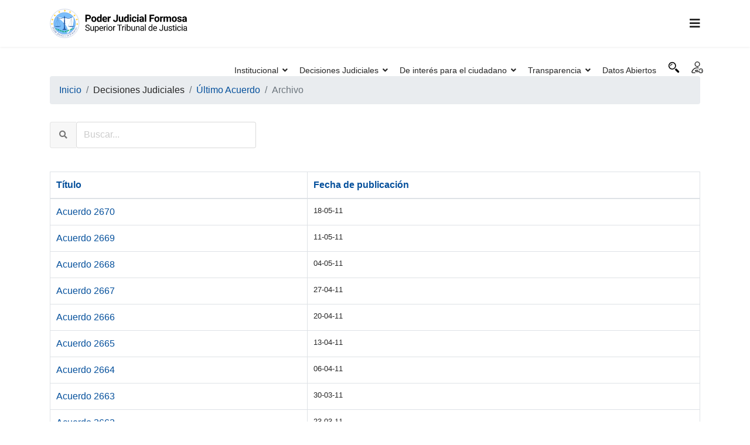

--- FILE ---
content_type: text/html; charset=utf-8
request_url: http://jusformosa.gob.ar/decisiones-judiciales/ultimo-acuerdo/acuerdos-archivo?start=600
body_size: 12331
content:

<!doctype html>
<html lang="es-es" dir="ltr">
    <head>
        <meta charset="utf-8">
        <meta name="viewport" content="width=device-width, initial-scale=1, shrink-to-fit=no">
        
        <base href="https://jusformosa.gob.ar" />
	<meta http-equiv="content-type" content="text/html; charset=utf-8" />
	<meta name="keywords" content="custom keys for seo" />
	<meta name="rights" content="custom rights for seo" />
	<meta name="canonical" content="https://jusformosa.gob.ar/decisiones-judiciales/ultimo-acuerdo/acuerdos-archivo" />
	<meta name="description" content="custom description for seo" />
	<meta name="generator" content="Poder Judicial Formosa" />
	<title>Archivo - Poder Judicial Formosa</title>
	<link href="/decisiones-judiciales/ultimo-acuerdo/acuerdos-archivo?format=feed&amp;type=rss" rel="alternate" type="application/rss+xml" title="RSS 2.0" />
	<link href="/decisiones-judiciales/ultimo-acuerdo/acuerdos-archivo?format=feed&amp;type=atom" rel="alternate" type="application/atom+xml" title="Atom 1.0" />
	<link href="http://jusformosa.gob.ar/decisiones-judiciales/ultimo-acuerdo/acuerdos-archivo?start=600" rel="canonical" />
	<link href="/images/favicon.ico" rel="shortcut icon" type="image/vnd.microsoft.icon" />
	<link href="/media/com_hikashop/css/hikashop.css?v=440" rel="stylesheet" type="text/css" />
	<link href="/media/com_hikashop/css/frontend_default.css?t=1636041682" rel="stylesheet" type="text/css" />
	<link href="/media/com_hikashop/css/font-awesome.css?v=5.2.0" rel="stylesheet" type="text/css" />
	<link href="/plugins/system/jce/css/content.css?bb71078cb30c4882e28b12896578e1cc" rel="stylesheet" type="text/css" />
	<link href="/templates/shaper_helixultimate/css/bootstrap.min.css" rel="stylesheet" type="text/css" />
	<link href="/templates/shaper_helixultimate/css/font-awesome.min.css" rel="stylesheet" type="text/css" />
	<link href="/templates/shaper_helixultimate/css/fa-v4-shims.css" rel="stylesheet" type="text/css" />
	<link href="/templates/shaper_helixultimate/css/template.css" rel="stylesheet" type="text/css" />
	<link href="/templates/shaper_helixultimate/css/presets/default.css" rel="stylesheet" type="text/css" />
	<link href="/media/plg_system_miniteksystemmessages/css/miniteksystemmessages.css?bb71078cb30c4882e28b12896578e1cc" rel="stylesheet" type="text/css" />
	<link href="/media/plg_system_miniteksystemmessages/css/polipop.core.css?bb71078cb30c4882e28b12896578e1cc" rel="stylesheet" type="text/css" />
	<link href="/media/plg_system_miniteksystemmessages/css/polipop.default.css?bb71078cb30c4882e28b12896578e1cc" rel="stylesheet" type="text/css" />
	<link href="/media/com_miniteksmartsearch/css/miniteksmartsearch.css" rel="stylesheet" type="text/css" />
	<style type="text/css">
.logo-image {height:60px;}.logo-image-phone {height:60px;}.logo-image {height:60px;}.logo-image-phone {height:60px;}#system-message-container {
			display: none;
		}
			.polipop_theme_default .polipop__notification_type_success,
			.polipop_theme_compact .polipop__notification_type_success {
				background-color: #0ec47d;
				color: #ffffff;
			}
			.polipop_theme_default .polipop__notification_type_success .polipop__notification-icon svg,
			.polipop_theme_compact .polipop__notification_type_success .polipop__notification-icon svg {
				fill: #ffffff;
			}
			.polipop_theme_default .polipop__notification_type_info,
			.polipop_theme_compact .polipop__notification_type_info {
				background-color: #00b1fe;
				color: #ffffff;
			}
			.polipop_theme_default .polipop__notification_type_info .polipop__notification-icon svg,
			.polipop_theme_compact .polipop__notification_type_info .polipop__notification-icon svg {
				fill: #ffffff;
			}
			.polipop_theme_default .polipop__notification_type_warning,
			.polipop_theme_compact .polipop__notification_type_warning {
				background-color: #ffc107;
				color: #555555;
			}
			.polipop_theme_default .polipop__notification_type_warning .polipop__notification-icon svg,
			.polipop_theme_compact .polipop__notification_type_warning .polipop__notification-icon svg {
				fill: #555555;
			}
			.polipop_theme_default .polipop__notification_type_error,
			.polipop_theme_compact .polipop__notification_type_error {
				background-color: #f76860;
				color: #ffffff;
			}
			.polipop_theme_default .polipop__notification_type_error .polipop__notification-icon svg,
			.polipop_theme_compact .polipop__notification_type_error .polipop__notification-icon svg {
				fill: #ffffff;
			}
			
	</style>
	<script type="application/json" class="joomla-script-options new">{"csrf.token":"e4c5baa533b5d96fc8d08e84cd87b850","system.paths":{"root":"","base":""},"data":{"breakpoints":{"tablet":991,"mobile":480},"header":{"stickyOffset":"100"}},"miniteksystemmessages":{"application_messages":[],"error_text":"Aviso","success_text":"Mensaje","notice_text":"Aviso","warning_text":"Advertencia","appendTo":"body","position":"top-right","layout":"popups","theme":"default","icons":true,"insert":"before","spacing":10,"pool":0,"sticky":false,"life":6000,"pauseOnHover":true,"headerText":"Messages","closer":false,"closeText":"Close","loadMoreText":"Load more","effect":"fade","easing":"linear","effectDuration":250,"group_messages":false}}</script>
	<script src="/media/jui/js/jquery.min.js?bb71078cb30c4882e28b12896578e1cc" type="text/javascript"></script>
	<script src="/media/jui/js/jquery-noconflict.js?bb71078cb30c4882e28b12896578e1cc" type="text/javascript"></script>
	<script src="/media/com_hikashop/js/hikashop.js?v=440" type="text/javascript"></script>
	<script src="/media/jui/js/jquery-migrate.min.js?bb71078cb30c4882e28b12896578e1cc" type="text/javascript"></script>
	<script src="/media/system/js/caption.js?bb71078cb30c4882e28b12896578e1cc" type="text/javascript"></script>
	<script src="/media/system/js/core.js?bb71078cb30c4882e28b12896578e1cc" type="text/javascript"></script>
	<script src="/templates/shaper_helixultimate/js/bootstrap.bundle.min.js" type="text/javascript"></script>
	<script src="/templates/shaper_helixultimate/js/main.js" type="text/javascript"></script>
	<script src="/templates/shaper_helixultimate/js/searchcards.js" type="text/javascript"></script>
	<script src="/media/plg_system_miniteksystemmessages/js/polipop.js?bb71078cb30c4882e28b12896578e1cc" type="text/javascript"></script>
	<script src="/media/plg_system_miniteksystemmessages/js/miniteksystemmessages.js" type="text/javascript"></script>
	<script src="/media/com_miniteksmartsearch/js/spin.min.js" type="text/javascript"></script>
	<script src="/media/com_miniteksmartsearch/js/script.js" type="text/javascript"></script>
	<script src="/media/jui/js/jquery.autocomplete.min.js" type="text/javascript"></script>
	<script type="text/javascript">
jQuery(window).on('load',  function() {
				new JCaption('img.caption');
			});template="shaper_helixultimate";window.mssvars = {
			orOperator: "o",
			andOperator: "y",
			notOperator: "no",
			searchUrl: "/component/miniteksmartsearch/search",
			showAutosuggest: "1",
			autosuggestUrl: "/component/miniteksmartsearch/?task=suggestions.suggest&format=json&tmpl=component&moduleid=100"
		};
	</script>
<title>Poder Judicial Formosa - Sitio Oficial</title>
<meta name="title" content="Poder Judicial Formosa - Sitio Oficial">
<meta name="description" content="Sitio oficial del Poder Judicial de la Provincia de Formosa.">
<meta property="og:title" content="Poder Judicial Formosa - Sitio Oficial">
<meta property="og:site_name" content="Poder Judicial Formosa">
<meta property="og:url" content="https://www.jusformosa.gob.ar">
<meta property="og:description" content="">
<meta property="og:type" content="website">
<meta property="og:image" content="https://www.jusformosa.gob.ar/images/promo.png">        
<link href="https://jusformosa.gob.ar/" rel="canonical" />
<link href="https://jusformosa.gob.ar/images/favicon.ico" rel="shortcut icon" type="image/vnd.microsoft.icon" />
<link href="https://jusformosa.gob.ar/media/com_hikashop/css/hikashop.css?v=440" rel="stylesheet" type="text/css" />
<link href="https://jusformosa.gob.ar/media/com_hikashop/css/frontend_default.css" rel="stylesheet" type="text/css" />
<link href="https://jusformosa.gob.ar/media/com_hikashop/css/font-awesome.css?v=5.2.0" rel="stylesheet" type="text/css" />
<link href="https://jusformosa.gob.ar/components/com_sppagebuilder/assets/css/font-awesome-5.min.css" rel="stylesheet" type="text/css" />
<link href="https://jusformosa.gob.ar/components/com_sppagebuilder/assets/css/font-awesome-v4-shims.css" rel="stylesheet" type="text/css" />
<link href="https://jusformosa.gob.ar/components/com_sppagebuilder/assets/css/animate.min.css" rel="stylesheet" type="text/css" />
<link href="https://jusformosa.gob.ar/components/com_sppagebuilder/assets/css/sppagebuilder.css" rel="stylesheet" type="text/css" />
<link href="//fonts.googleapis.com/css?family=Muli:100,100italic,200,200italic,300,300italic,400,400italic,500,500italic,600,600italic,700,700italic,800,800italic,900,900italic&display=swap" rel="stylesheet" type="text/css" />
<link href="https://jusformosa.gob.ar/plugins/system/jce/css/content.css" rel="stylesheet" type="text/css" />
<link href="https://jusformosa.gob.ar/templates/shaper_helixultimate/css/bootstrap.min.css" rel="stylesheet" type="text/css" />
<link href="https://jusformosa.gob.ar/templates/shaper_helixultimate/css/font-awesome.min.css" rel="stylesheet" type="text/css" />
<link href="https://jusformosa.gob.ar/templates/shaper_helixultimate/css/fa-v4-shims.css" rel="stylesheet" type="text/css" />
<link href="https://jusformosa.gob.ar/templates/shaper_helixultimate/css/template.css" rel="stylesheet" type="text/css" />
<link href="https://jusformosa.gob.ar/templates/shaper_helixultimate/css/presets/default.css" rel="stylesheet" type="text/css" />
<link href="https://jusformosa.gob.ar/modules/mod_floating_buttons/assets/css/style.min.css" rel="stylesheet" type="text/css" />
<link href="https://fonts.googleapis.com/icon?family=Material+Icons" rel="stylesheet" type="text/css" />
<style type="text/css">.sp-page-builder .page-content #section-id-1486529041319{padding-top:90px;padding-right:0px;padding-bottom:90px;padding-left:8px;margin-top:0px;margin-right:0px;margin-bottom:0px;margin-left:0px;background-image:url(/images/2020/09/21/justice1920x1080.jpg);background-repeat:no-repeat;background-size:cover;background-attachment:inherit;background-position:50% 50%;}@media (max-width:767px) { .sp-page-builder .page-content #section-id-1486529041319{padding-top:50px;padding-bottom:50px;} }#sppb-addon-wrapper-1509709847974 {width:80%;}#sppb-addon-1509709847974 {color:#ffffff;}#sppb-addon-1509709847974 .sppb-addon-title {font-size:72px;line-height:84px;letter-spacing:-3px;font-weight:700;}@media (min-width:768px) and (max-width:991px) {#sppb-addon-1509709847974 .sppb-addon-title {font-size:64px;line-height:64px;line-height:72px;}#sppb-addon-wrapper-1509709847974 {width:100%;}}@media (max-width:767px) {#sppb-addon-1509709847974 .sppb-addon-title {font-size:35px;line-height:35px;line-height:45px;}#sppb-addon-wrapper-1509709847974 {width:100%;}}#sppb-addon-1509709847974 h2.sppb-addon-title {margin:0px 0px 10px 0px; padding:0px 0px 0px 0px; text-shadow:0px 0px 0px #fff;}#sppb-addon-wrapper-1510048050542 {width:66%;}#sppb-addon-1510048050542 {color:#ffffff;}#sppb-addon-1510048050542 .sppb-addon-title {font-size:32px;line-height:36px;font-weight:400;}@media (min-width:768px) and (max-width:991px) {#sppb-addon-1510048050542 .sppb-addon-title {font-size:24px;line-height:24px;line-height:30px;}#sppb-addon-wrapper-1510048050542 {width:85%;}}@media (max-width:767px) {#sppb-addon-1510048050542 .sppb-addon-title {font-size:16px;line-height:16px;line-height:24px;}#sppb-addon-wrapper-1510048050542 {width:100%;}}#sppb-addon-1510048050542 h2.sppb-addon-title {margin:0px 0px 60px 0px; padding:0px 0px 0px 0px; }@media (max-width:767px) {#sppb-addon-1510048050542 h2.sppb-addon-title {margin:0px 0px 20px 0px; }}#sppb-addon-wrapper-1600690725239 {margin:0px 0px 30px 0px;}#sppb-addon-1600690725239 {color:#ffffff;box-shadow:0 0 0 0 #ffffff;border-radius:4px;}#sppb-addon-1600690725239 .icono-ejusticia{background:url('https://www.jusformosa.gob.ar/templates/shaper_helixultimate/images/iconoejusticia.png');height:16px;width:16px;display:block;}#sppb-addon-1600690725239 .sppb-addon-content {margin:-10px;}#sppb-addon-1600690725239 .sppb-addon-content .sppb-btn {margin:10px;}#sppb-addon-1600690725239 #btn-1600690725243.sppb-btn-custom { background-color:#ff0000; color:#ffffff;}#sppb-addon-1600690725239 #btn-1600690725244.sppb-btn-custom { background-color:#3b5998; color:#ffffff;}.sp-page-builder .page-content #section-id-1636990807626{padding:12px 0px 12px 0px;margin:0px 0px 0px 0px;box-shadow:0 0 0 0 #ffffff;}#column-id-1636990807623{box-shadow:0 0 0 0 #fff;}#column-id-1636990807624{box-shadow:0 0 0 0 #fff;}#column-id-1636990807625{box-shadow:0 0 0 0 #fff;}.sp-page-builder .page-content #section-id-1638799122032{padding-top:15px;padding-right:0px;padding-bottom:0px;padding-left:0px;margin-top:0px;margin-right:0px;margin-bottom:-20px;margin-left:0px;box-shadow:0 0 0 0 #ffffff;}#column-id-1638799122031{box-shadow:0 0 0 0 #fff;}#sppb-addon-wrapper-1638807758659 {margin:0px 0px 30px 0px;}#sppb-addon-1638807758659 {box-shadow:0 0 0 0 #ffffff;}#sppb-addon-1638807758659 .sppb-addon-title {font-size:18px;}#sppb-addon-1638807758659 h5.sppb-addon-title {margin:0px 0px 30px 0px; text-transform:none; padding:0px 0px 0px 0px; }#column-id-1638806957047{box-shadow:0 0 0 0 #fff;}#sppb-addon-wrapper-1638802096204 {margin:0px 0px 30px 0px;}#sppb-addon-1638802096204 {box-shadow:0 0 0 0 #ffffff;}.sp-page-builder .page-content #section-id-1486533016929{padding-top:10px;padding-right:0px;padding-bottom:25px;padding-left:3px;margin-top:0px;margin-right:0px;margin-bottom:0px;margin-left:0px;}@media (max-width:767px) { .sp-page-builder .page-content #section-id-1486533016929{padding-top:50px;padding-bottom:50px;} }#sppb-addon-wrapper-1486533565308 {margin:0 0 30px 0;}#sppb-addon-1486533565308 {background-color:#E6E7E8;border-color:#eeeeee;border-style:none;border-radius:5px;padding:40px 30px 30px 30px;}#sppb-addon-1486533565308 a {color:#000000;}#sppb-addon-1486533565308 .sppb-addon-title {margin-top:35px;font-size:16px;}#sppb-addon-1486533565308 .sppb-btn { font-family:"Muli"; }#sppb-addon-1486533565308 .sppb-img-container {display:block;}#sppb-addon-1486533565308 .sppb-img-container {margin:42px ;}@media (min-width:768px) and (max-width:991px) {#sppb-addon-1486533565308 .sppb-media .sppb-media-body {width:auto;}}@media (max-width:767px) {#sppb-addon-1486533565308 .sppb-media .sppb-media-body {width:auto;}}#sppb-addon-1486533565308{transition:.3s;}#sppb-addon-1486533565308:hover{background:#0099DB;box-shadow:;}#sppb-addon-wrapper-1623932494709 {margin:0px 0px 30px 0px;width:100%;}#sppb-addon-1623932494709 {background-color:#E6E7E8;border-radius:5px;padding:40px 30px 30px 30px;}#sppb-addon-1623932494709 a {color:#000000;}#sppb-addon-1623932494709 .sppb-addon-title {margin-top:35px;font-size:16px;}#sppb-addon-1623932494709 .sppb-img-container {display:block;}#sppb-addon-1623932494709 .sppb-img-container {margin:30px ;}@media (min-width:768px) and (max-width:991px) {#sppb-addon-1623932494709 .sppb-media .sppb-media-body {width:auto;}}@media (max-width:767px) {#sppb-addon-1623932494709 .sppb-media .sppb-media-body {width:auto;}}#sppb-addon-1623932494709{transition:.3s;}#sppb-addon-1623932494709:hover{background:#0099DB;box-shadow:;}#sppb-addon-wrapper-1602760190762 {margin:0 0 30px 0;width:100%;}#sppb-addon-1602760190762 {background-color:#E6E7E8;border-color:#eeeeee;border-style:none;border-radius:5px;padding:40px 30px 30px 30px;}#sppb-addon-1602760190762 a {color:#000000;}#sppb-addon-1602760190762 .sppb-addon-title {margin-top:24px;font-size:14px;}#sppb-addon-1602760190762 .sppb-btn { font-family:"Muli"; }#sppb-addon-1602760190762 .sppb-media-content {padding:0 0 5 0;}#sppb-addon-1602760190762 .sppb-img-container {display:block;}#sppb-addon-1602760190762 .sppb-img-container {margin:80px80px ;}@media (min-width:768px) and (max-width:991px) {#sppb-addon-1602760190762 .sppb-media .sppb-media-body {width:auto;}}@media (max-width:767px) {#sppb-addon-1602760190762 .sppb-media .sppb-media-body {width:auto;}}#sppb-addon-1602760190762{transition:.3s;}#sppb-addon-1602760190762:hover{background:#0099DB;box-shadow:;}#sppb-addon-wrapper-1623939915975 {margin:0 0 30px 0;width:100%;}#sppb-addon-1623939915975 {background-color:#E6E7E8;border-color:#eeeeee;border-style:none;border-radius:5px;padding:40px 30px 30px 30px;}#sppb-addon-1623939915975 a {color:#000000;}#sppb-addon-1623939915975 .sppb-addon-title {margin-top:24px;font-size:14px;}#sppb-addon-1623939915975 .sppb-btn { font-family:"Muli"; }#sppb-addon-1623939915975 .sppb-img-container {display:block;}#sppb-addon-1623939915975 .sppb-img-container {margin:80px80px ;}@media (min-width:768px) and (max-width:991px) {#sppb-addon-1623939915975 .sppb-media .sppb-media-body {width:auto;}}@media (max-width:767px) {#sppb-addon-1623939915975 .sppb-media .sppb-media-body {width:auto;}}#sppb-addon-1623939915975{transition:.3s;}#sppb-addon-1623939915975:hover{background:#0099DB;box-shadow:;}#sppb-addon-wrapper-1486533016956 {margin:0 0 30px 0;}#sppb-addon-1486533016956 {background-color:#E6E7E8;border-radius:5px;padding:40px 30px 30px 30px;}#sppb-addon-1486533016956 a {color:#000000;}#sppb-addon-1486533016956 .sppb-addon-title {margin-top:35px;font-size:16px;}#sppb-addon-1486533016956 .sppb-img-container {display:block;}#sppb-addon-1486533016956 .sppb-img-container {margin:30px ;}@media (min-width:768px) and (max-width:991px) {#sppb-addon-1486533016956 .sppb-media .sppb-media-body {width:auto;}}@media (max-width:767px) {#sppb-addon-1486533016956 .sppb-media .sppb-media-body {width:auto;}}#sppb-addon-1486533016956{transition:.3s;}#sppb-addon-1486533016956:hover{background:#0099DB;box-shadow:;}#sppb-addon-wrapper-1623932494596 {margin:0 0 30px 0;}#sppb-addon-1623932494596 {background-color:#E6E7E8;border-radius:5px;padding:40px 30px 30px 30px;}#sppb-addon-1623932494596 a {color:#000000;}#sppb-addon-1623932494596 .sppb-addon-title {margin-top:35px;font-size:16px;}#sppb-addon-1623932494596 .sppb-img-container {display:block;}#sppb-addon-1623932494596 .sppb-img-container {margin:42px ;}@media (min-width:768px) and (max-width:991px) {#sppb-addon-1623932494596 .sppb-media .sppb-media-body {width:auto;}}@media (max-width:767px) {#sppb-addon-1623932494596 .sppb-media .sppb-media-body {width:auto;}}#sppb-addon-1623932494596{transition:.3s;}#sppb-addon-1623932494596:hover{background:#0099DB;box-shadow:;}#sppb-addon-wrapper-1623939916182 {margin:0 0 30px 0;width:100%;}#sppb-addon-1623939916182 {background-color:#E6E7E8;border-color:#eeeeee;border-style:none;border-radius:5px;padding:40px 30px 30px 30px;}#sppb-addon-1623939916182 a {color:#000000;}#sppb-addon-1623939916182 .sppb-addon-title {margin-top:24px;font-size:14px;}#sppb-addon-1623939916182 .sppb-btn { font-family:"Muli"; }#sppb-addon-1623939916182 .sppb-img-container {display:block;}#sppb-addon-1623939916182 .sppb-img-container {margin:80px80px ;}@media (min-width:768px) and (max-width:991px) {#sppb-addon-1623939916182 .sppb-media .sppb-media-body {width:auto;}}@media (max-width:767px) {#sppb-addon-1623939916182 .sppb-media .sppb-media-body {width:auto;}}#sppb-addon-1623939916182{transition:.3s;}#sppb-addon-1623939916182:hover{background:#0099DB;box-shadow:;}#sppb-addon-wrapper-1623939916062 {margin:0 0 30px 0;width:100%;}#sppb-addon-1623939916062 {background-color:#E6E7E8;border-color:#eeeeee;border-style:none;border-radius:5px;padding:40px 30px 30px 30px;}#sppb-addon-1623939916062 a {color:#000000;}#sppb-addon-1623939916062 .sppb-addon-title {margin-top:24px;font-size:14px;}#sppb-addon-1623939916062 .sppb-btn { font-family:"Muli"; }#sppb-addon-1623939916062 .sppb-img-container {display:block;}#sppb-addon-1623939916062 .sppb-img-container {margin:80px80px ;}@media (min-width:768px) and (max-width:991px) {#sppb-addon-1623939916062 .sppb-media .sppb-media-body {width:auto;}}@media (max-width:767px) {#sppb-addon-1623939916062 .sppb-media .sppb-media-body {width:auto;}}#sppb-addon-1623939916062{transition:.3s;}#sppb-addon-1623939916062:hover{background:#0099DB;box-shadow:;}#sppb-addon-wrapper-1603460790229 {margin:0 0 30px 0;}#sppb-addon-1603460790229 {background-color:#E6E7E8;border-radius:5px;padding:40px 30px 30px 30px;}#sppb-addon-1603460790229 a {color:#000000;}#sppb-addon-1603460790229 .sppb-addon-title {margin-top:35px;font-size:16px;}#sppb-addon-1603460790229 .sppb-btn { font-family:"Muli"; }#sppb-addon-1603460790229 .sppb-img-container {display:block;}#sppb-addon-1603460790229 .sppb-img-container {margin:30px ;}@media (min-width:768px) and (max-width:991px) {#sppb-addon-1603460790229 .sppb-media .sppb-media-body {width:auto;}}@media (max-width:767px) {#sppb-addon-1603460790229 .sppb-media .sppb-media-body {width:auto;}}#sppb-addon-1603460790229{transition:.3s;}#sppb-addon-1603460790229:hover{background:#0099DB;box-shadow:0px 0px 0px 0px #fff;}#sppb-addon-1603460790229 .sppb-icon .sppb-icon-container{transition:.3s;}#sppb-addon-1603460790229:hover .sppb-icon .sppb-icon-container{background:#ffffff;}#sppb-addon-wrapper-1601388979550 {margin:0px 0px 30px 0px;width:100%;}#sppb-addon-1601388979550 {background-color:#E6E7E8;border-radius:5px;padding:40px 30px 30px 30px;}#sppb-addon-1601388979550 a {color:#000000;}#sppb-addon-1601388979550 .sppb-addon-title {margin-top:35px;font-size:16px;}#sppb-addon-1601388979550 .sppb-media-content {padding:0 0 5 0;}#sppb-addon-1601388979550 .sppb-img-container {display:block;}#sppb-addon-1601388979550 .sppb-img-container {margin:30px ;}@media (min-width:768px) and (max-width:991px) {#sppb-addon-1601388979550 .sppb-media .sppb-media-body {width:auto;}}@media (max-width:767px) {#sppb-addon-1601388979550 .sppb-media .sppb-media-body {width:auto;}}#sppb-addon-1601388979550{transition:.3s;}#sppb-addon-1601388979550:hover{background:#0099DB;box-shadow:;}#sppb-addon-wrapper-1623932494880 {margin:0 0 30px 0;width:100%;}#sppb-addon-1623932494880 {background-color:#E6E7E8;border-color:#eeeeee;border-style:none;border-radius:5px;padding:40px 30px 30px 30px;}#sppb-addon-1623932494880 a {color:#000000;}#sppb-addon-1623932494880 .sppb-addon-title {margin-top:24px;font-size:14px;}#sppb-addon-1623932494880 .sppb-btn { font-family:"Muli"; }#sppb-addon-1623932494880 .sppb-img-container {display:block;}#sppb-addon-1623932494880 .sppb-img-container {margin:80px80px ;}@media (min-width:768px) and (max-width:991px) {#sppb-addon-1623932494880 .sppb-media .sppb-media-body {width:auto;}}@media (max-width:767px) {#sppb-addon-1623932494880 .sppb-media .sppb-media-body {width:auto;}}#sppb-addon-1623932494880{transition:.3s;}#sppb-addon-1623932494880:hover{background:#0099DB;box-shadow:;}#sppb-addon-wrapper-1623932494965 {margin:0 0 30px 0;width:100%;}#sppb-addon-1623932494965 {background-color:#E6E7E8;border-color:#eeeeee;border-style:none;border-radius:5px;padding:40px 30px 30px 30px;}#sppb-addon-1623932494965 a {color:#000000;}#sppb-addon-1623932494965 .sppb-addon-title {margin-top:24px;font-size:14px;}#sppb-addon-1623932494965 .sppb-btn { font-family:"Muli"; }#sppb-addon-1623932494965 .sppb-img-container {display:block;}#sppb-addon-1623932494965 .sppb-img-container {margin:80px80px ;}@media (min-width:768px) and (max-width:991px) {#sppb-addon-1623932494965 .sppb-media .sppb-media-body {width:auto;}}@media (max-width:767px) {#sppb-addon-1623932494965 .sppb-media .sppb-media-body {width:auto;}}#sppb-addon-1623932494965{transition:.3s;}#sppb-addon-1623932494965:hover{background:#0099DB;box-shadow:;}#sppb-addon-wrapper-1601388979520 {margin:0px 0px 30px 0px;width:100%;}#sppb-addon-1601388979520 {background-color:#E6E7E8;border-radius:5px;padding:40px 30px 30px 30px;}#sppb-addon-1601388979520 a {color:#000000;}#sppb-addon-1601388979520 .sppb-addon-title {margin-top:35px;font-size:16px;}#sppb-addon-1601388979520 .sppb-img-container {display:block;}#sppb-addon-1601388979520 .sppb-img-container {margin:42px ;}@media (min-width:768px) and (max-width:991px) {#sppb-addon-1601388979520 .sppb-media .sppb-media-body {width:auto;}}@media (max-width:767px) {#sppb-addon-1601388979520 .sppb-media .sppb-media-body {width:auto;}}#sppb-addon-1601388979520{transition:.3s;}#sppb-addon-1601388979520:hover{background:#0099DB;box-shadow:;}#sppb-addon-wrapper-1638799122044 {margin:0 0 30px 0;}#sppb-addon-1638799122044 {background-color:#E6E7E8;border-radius:5px;padding:40px 30px 30px 30px;}#sppb-addon-1638799122044 a {color:#000000;}#sppb-addon-1638799122044 .sppb-addon-title {margin-top:35px;font-size:16px;}#sppb-addon-1638799122044 .sppb-btn { font-family:"Muli"; }#sppb-addon-1638799122044 .sppb-img-container {display:block;}#sppb-addon-1638799122044 .sppb-img-container {margin:30px ;}@media (min-width:768px) and (max-width:991px) {#sppb-addon-1638799122044 .sppb-media .sppb-media-body {width:auto;}}@media (max-width:767px) {#sppb-addon-1638799122044 .sppb-media .sppb-media-body {width:auto;}}#sppb-addon-1638799122044{transition:.3s;}#sppb-addon-1638799122044:hover{background:#0099DB;box-shadow:;}#sppb-addon-wrapper-1623939916123 {margin:0 0 30px 0;width:100%;}#sppb-addon-1623939916123 {background-color:#E6E7E8;border-color:#eeeeee;border-style:none;border-radius:5px;padding:40px 30px 30px 30px;}#sppb-addon-1623939916123 a {color:#000000;}#sppb-addon-1623939916123 .sppb-addon-title {margin-top:24px;font-size:14px;}#sppb-addon-1623939916123 .sppb-btn { font-family:"Muli"; }#sppb-addon-1623939916123 .sppb-img-container {display:block;}#sppb-addon-1623939916123 .sppb-img-container {margin:80px80px ;}@media (min-width:768px) and (max-width:991px) {#sppb-addon-1623939916123 .sppb-media .sppb-media-body {width:auto;}}@media (max-width:767px) {#sppb-addon-1623939916123 .sppb-media .sppb-media-body {width:auto;}}#sppb-addon-1623939916123{transition:.3s;}#sppb-addon-1623939916123:hover{background:#0099DB;box-shadow:;}#sppb-addon-wrapper-1623932495130 {margin:0 0 30px 0;width:100%;}#sppb-addon-1623932495130 {background-color:#E6E7E8;border-color:#eeeeee;border-style:none;border-radius:5px;padding:40px 30px 30px 30px;}#sppb-addon-1623932495130 a {color:#000000;}#sppb-addon-1623932495130 .sppb-addon-title {margin-top:24px;font-size:14px;}#sppb-addon-1623932495130 .sppb-btn { font-family:"Muli"; }#sppb-addon-1623932495130 .sppb-img-container {display:block;}#sppb-addon-1623932495130 .sppb-img-container {margin:80px80px ;}@media (min-width:768px) and (max-width:991px) {#sppb-addon-1623932495130 .sppb-media .sppb-media-body {width:auto;}}@media (max-width:767px) {#sppb-addon-1623932495130 .sppb-media .sppb-media-body {width:auto;}}#sppb-addon-1623932495130{transition:.3s;}#sppb-addon-1623932495130:hover{background:#0099DB;box-shadow:;}.sp-page-builder .page-content #section-id-1600692102214{padding:33px 0px 1px 0px;margin:0px 0px 0px 0px;box-shadow:0 0 0 0 #ffffff;}#column-id-1600692102213{box-shadow:0 0 0 0 #fff;}#sppb-addon-wrapper-1601659938170 {margin:0px 0px 30px 0px;}#sppb-addon-1601659938170 {box-shadow:0 0 0 0 #ffffff;}#sppb-addon-1601659938170 .sppb-addon-title {font-size:18px;}.sp-page-builder .page-content #section-id-1639779505821{padding:50px 0px 50px 0px;margin:0px 0px 0px 0px;box-shadow:0 0 0 0 #ffffff;}#column-id-1639779505820{box-shadow:0 0 0 0 #fff;}#sppb-addon-1639477075705 {color:#000000;}#sppb-addon-1639477075705 .sppb-addon-title {font-size:18px;font-weight:700;}@media (min-width:768px) and (max-width:991px) {#sppb-addon-1639477075705 .sppb-addon-title {font-size:18px;line-height:18px;}}@media (max-width:767px) {#sppb-addon-1639477075705 .sppb-addon-title {font-size:16px;line-height:16px;}}#sppb-addon-1639477075705 h5.sppb-addon-title {margin:0px 0px 10px 0px; padding:0px 0px 0px 0px; }#column-id-1639779505822{box-shadow:0 0 0 0 #fff;}#sppb-addon-wrapper-1639477075706 {margin:0px 0px 30px 0px;}#sppb-addon-1639477075706 {box-shadow:0 0 0 0 #ffffff;}.sp-page-builder .page-content #section-id-1639779505825{padding:50px 0px 50px 0px;margin:0px 0px 0px 0px;box-shadow:0 0 0 0 #ffffff;}#column-id-1639779505823{box-shadow:0 0 0 0 #fff;}#sppb-addon-1509710712112 {color:#000000;}#sppb-addon-1509710712112 .sppb-addon-title {font-size:18px;font-weight:700;}@media (min-width:768px) and (max-width:991px) {#sppb-addon-1509710712112 .sppb-addon-title {font-size:18px;line-height:18px;}}@media (max-width:767px) {#sppb-addon-1509710712112 .sppb-addon-title {font-size:16px;line-height:16px;}}#sppb-addon-1509710712112 h5.sppb-addon-title {margin:0px 0px 10px 0px; padding:0px 0px 0px 0px; }#column-id-1639779505824{box-shadow:0 0 0 0 #fff;}#sppb-addon-wrapper-1601659938185 {margin:0px 0px 30px 0px;}#sppb-addon-1601659938185 {box-shadow:0 0 0 0 #ffffff;}#sppb-addon-1601659938185 .sppb-addon-title {font-size:16px;}.sp-page-builder .page-content #section-id-1645018656838{padding:50px 0px 50px 0px;margin:0px 0px 0px 0px;box-shadow:0 0 0 0 #ffffff;}#column-id-1645018656839{box-shadow:0 0 0 0 #fff;}#sppb-addon-1645018656840 {color:#000000;}#sppb-addon-1645018656840 .sppb-addon-title {font-size:18px;font-weight:700;}@media (min-width:768px) and (max-width:991px) {#sppb-addon-1645018656840 .sppb-addon-title {font-size:18px;line-height:18px;}}@media (max-width:767px) {#sppb-addon-1645018656840 .sppb-addon-title {font-size:16px;line-height:16px;}}#sppb-addon-1645018656840 h5.sppb-addon-title {margin:0px 0px 10px 0px; padding:0px 0px 0px 0px; }#column-id-1645018656841{box-shadow:0 0 0 0 #fff;}#sppb-addon-wrapper-1645018656842 {margin:0px 0px 30px 0px;}#sppb-addon-1645018656842 {box-shadow:0 0 0 0 #ffffff;}#sppb-addon-1645018656842 .sppb-addon-title {font-size:16px;}.logo-image {height:60px;}.logo-image-phone {height:60px;}.logo-image {height:60px;}.logo-image-phone {height:60px;}    button.jfab_main_btn {        right:auto!important;        left:16px!important;        padding:0!important;}    .jfab_btns_wrapper {        right:auto!important;        left:0!important;        text-align:left!important;        }    .jfab_btns_wrapper button {        padding:0!important;}    .sub_fab_btn {            float:left!important;            margin-left:20px!important;        }    .jfab_btns_wrapper > div {            display:block;clear:both!important;        }    .jfab_btns_wrapper:first-child {            margin-bottom:30px!important;        }    .jfab_tooltip {        margin-left:-10px!important;    }
/* Fuerza el header por encima y sticky */
#sp-header {
  position: sticky; /* en Helix suele bastar; si no, usá fixed */
  top: 0;
  z-index: 10010;
}

/* Evita que los botones flotantes tapen la cabecera */
.jfab_btns_wrapper,
button.jfab_main_btn {
  z-index: 10;
}

/* Asegura que el contenido no sobrepase al header */
.sp-page-builder .page-content {
  position: relative;
  z-index: 1;
}
</style>    
<script type="application/json" class="joomla-script-options new">{"csrf.token":"44dd8c28e40127e0cc58504d89fc150c","system.paths":{"root":"","base":""},"data":{"breakpoints":{"tablet":991,"mobile":480},"header":{"stickyOffset":"100"}}}</script>
<script src="https://jusformosa.gob.ar/media/jui/js/jquery.min.js" type="text/javascript"></script>
<script src="https://jusformosa.gob.ar/media/jui/js/jquery-noconflict.js" type="text/javascript"></script>
<script src="https://jusformosa.gob.ar/media/com_hikashop/js/hikashop.js?v=440" type="text/javascript"></script>
<script src="https://jusformosa.gob.ar/media/jui/js/jquery-migrate.min.js" type="text/javascript"></script>
<script src="https://jusformosa.gob.ar/components/com_sppagebuilder/assets/js/jquery.parallax.js" type="text/javascript"></script>
<script src="https://jusformosa.gob.ar/components/com_sppagebuilder/assets/js/sppagebuilder.js" defer="defer" type="text/javascript"></script>
<script src="https://jusformosa.gob.ar/media/system/js/core.js" type="text/javascript"></script>
<script src="https://jusformosa.gob.ar/media/com_jchoptimize/core/js/ls.loader.js" type="text/javascript"></script>
<script src="https://jusformosa.gob.ar/media/com_jchoptimize/lazysizes/lazysizes.js" type="text/javascript"></script>
<script src="https://jusformosa.gob.ar/templates/shaper_helixultimate/js/bootstrap.bundle.min.js" type="text/javascript"></script>
<script src="https://jusformosa.gob.ar/templates/shaper_helixultimate/js/main.js" type="text/javascript"></script>
<script src="https://jusformosa.gob.ar/templates/shaper_helixultimate/js/searchcards.js" type="text/javascript"></script>
<script src="https://jusformosa.gob.ar/modules/mod_floating_buttons/assets/js/script.min.js" type="text/javascript"></script>
<script type="text/javascript">;(function ($){$.ajaxSetup({headers:{'X-CSRF-Token':Joomla.getOptions('csrf.token')}});})(jQuery);template="shaper_helixultimate";</script>

        <!-- Statcounter code for JUSFormosa -->
        <script type="text/javascript">
        var sc_project=11979302; 
        var sc_invisible=1; 
        var sc_security="29fca310"; 
        </script>
        <script type="text/javascript"
        src="https://www.statcounter.com/counter/counter.js"
        async></script>
        <noscript><div class="statcounter"><a title="hit counter"
        href="https://statcounter.com/" target="_blank"><img
        class="statcounter"
        src="https://c.statcounter.com/11979302/0/29fca310/1/"
        alt="hit counter"
        referrerPolicy="no-referrer-when-downgrade"></a></div></noscript>
        <!-- End of Statcounter Code -->

        <!--Fuente personalizada-->
            <style type="text/css" media="screen, print">
            @font-face {
            font-family: "Roboto", sans-serif;
            src: url("/templates/shaper_helixultimate/fonts/roboto.ttf");
             }
            body { font-family: "Roboto", sans-serif
             }
            </style>
          <!--Fuente personalizada--> 

        <style type="text/css" media="screen, print">
        .tableFixHead thead th { position: sticky; top: 0; z-index: 1; }
        .tableFixHead          { overflow: auto; height: 600px; }




        #sp-header { z-index: 1000 !important; }
#sp-header.header-sticky { z-index: 1020 !important; }
.offcanvas-overlay { z-index: 9000 !important; }
.offcanvas-menu { z-index: 10000 !important; }

/* Avisos y popups por encima de todo */
#system-message-container,
.hikashop_notification,
#hikashop_cart_notification,
.hikashop_cart_notification,
.hikashop_cart_module,
.hikashop_cart_popup {
  position: relative;
  z-index: 11000 !important;
}

.modal-backdrop { z-index: 10500 !important; }
.modal, .uk-modal { z-index: 10600 !important; }     



         </style>

        <!--Search script-->
<script>
// this overrides `contains` to make it case insenstive
jQuery.expr[':'].contains = function(a, i, m) {
  return jQuery(a).text().toUpperCase()
      .indexOf(m[3].toUpperCase()) >= 0;
};

$('#search').keyup(function (){
    $('.card').removeClass('d-none');
    var filter = $(this).val(); // get the value of the input, which we filter on
    $('.card-deck').find('.card .card-body h4:not(:contains("'+filter+'"))').parent().parent().addClass('d-none');
})

$('#btnSort').click(function (){
    $('.card-deck .card').sort(function(a,b) {
        return $(a).find(".card-title").text() > $(b).find(".card-title").text() ? 1 : -1;
    }).appendTo(".card-deck");
})</script>


 <!-- Global site tag (gtag.js) - Google Analytics -->
<script async src="https://www.googletagmanager.com/gtag/js?id=G-C4050CR10H"></script>
<script>
  window.dataLayer = window.dataLayer || [];
  function gtag(){dataLayer.push(arguments);}
  gtag('js', new Date());

  gtag('config', 'G-C4050CR10H');
</script>



    </head>
    <body class="site helix-ultimate hu com-content view-category layout-default task-none itemid-120 es-es ltr sticky-header layout-fluid offcanvas-init offcanvs-position-right">
    
    <div class="body-wrapper">
        <div class="body-innerwrapper">
            <header id="sp-header"><div class="container"><div class="container-inner"><div class="row"><div id="sp-logo" class="col-8 col-lg-3"><div class="sp-column"><div class="logo"><a href="/"><img class="logo-image" src="/images/logo.svg" alt="Poder Judicial Formosa"></a></div></div></div><div id="sp-menu" class="col-4 col-lg-9"><div class="sp-column"><nav class="sp-megamenu-wrapper" role="navigation"><a id="offcanvas-toggler" aria-label="Navigation" class="offcanvas-toggler-right" href="#"><i class="fa fa-bars" aria-hidden="true" title="Navigation"></i></a><ul class="sp-megamenu-parent menu-animation-none d-none d-lg-block"><li class="sp-menu-item"></li><li class="sp-menu-item sp-has-child"><span  class=" sp-menu-heading" >Institucional</span><div class="sp-dropdown sp-dropdown-main sp-menu-right" style="width: 240px;"><div class="sp-dropdown-inner"><ul class="sp-dropdown-items"><li class="sp-menu-item"><a   href="/institucional/institucional-autoridades" >Autoridades</a></li><li class="sp-menu-item"><a   href="/institucional/resena-historica" >Reseña Histórica</a></li><li class="sp-menu-item"><a   href="/institucional/efemerides-main" >Efemérides</a></li><li class="sp-menu-item sp-has-child"><a   href="/institucional/guia-judicial" >Guía Judicial</a><div class="sp-dropdown sp-dropdown-sub sp-menu-right" style="width: 240px;"><div class="sp-dropdown-inner"><ul class="sp-dropdown-items"><li class="sp-menu-item"></li><li class="sp-menu-item"><a  rel="noopener noreferrer" href="https://ejusticia.jusformosa.gob.ar//consultaGuiaJudicial" target="_blank" >Guía Judicial Electrónica</a></li></ul></div></div></li><li class="sp-menu-item"><a   href="/institucional/comunicaciones-electronicas" >Comunicaciones Electrónicas</a></li><li class="sp-menu-item"><a   href="/institucional/organigramas" >Organigramas</a></li><li class="sp-menu-item"><a   href="/institucional/mapa-judicial" >Mapa Judicial</a></li><li class="sp-menu-item"><a   href="/institucional/ley-organica" >Ley Orgánica</a></li><li class="sp-menu-item"><a   href="/institucional/reglamento-interno-riaj" >Reglamento Interno de Administración de la Justicia (RIAJ)</a></li><li class="sp-menu-item"><a   href="/institucional/codigo-de-etica-de-magistrados-y-funcionarios" >Código de Ética de Magistrados y Funcionarios</a></li><li class="sp-menu-item"><a   href="/institucional/feriados" >Feriados</a></li><li class="sp-menu-item"><a   href="/institucional/turnos-fiscalias" >Turnos Fiscalías</a></li><li class="sp-menu-item"><a   href="/institucional/turnos-juzgados-civiles" >Turnos Civiles</a></li><li class="sp-menu-item"></li><li class="sp-menu-item"><a   href="/institucional/turnos-juzgados-penales" >Turnos Penales</a></li></ul></div></div></li><li class="sp-menu-item sp-has-child active"><span  class=" sp-menu-heading" >Decisiones Judiciales</span><div class="sp-dropdown sp-dropdown-main sp-menu-right" style="width: 240px;"><div class="sp-dropdown-inner"><ul class="sp-dropdown-items"><li class="sp-menu-item"><a   href="/decisiones-judiciales/covid19" >CoViD19</a></li><li class="sp-menu-item sp-has-child"><a   href="/decisiones-judiciales/jurisprudencia" >Jurisprudencia</a><div class="sp-dropdown sp-dropdown-sub sp-menu-right" style="width: 240px;"><div class="sp-dropdown-inner"><ul class="sp-dropdown-items"><li class="sp-menu-item"><a   href="/decisiones-judiciales/jurisprudencia/fallos-novedosos" >Fallos novedosos</a></li><li class="sp-menu-item"><a   href="/decisiones-judiciales/jurisprudencia/cuantificacion-de-danos" >Cuantificación de daños</a></li><li class="sp-menu-item"><a   href="/decisiones-judiciales/jurisprudencia/boletines-judiciales" >Boletines Judiciales</a></li><li class="sp-menu-item"><a   href="/decisiones-judiciales/jurisprudencia/doctrina" >Doctrina</a></li></ul></div></div></li><li class="sp-menu-item"><a   href="/decisiones-judiciales/legislacion" >Legislación</a></li><li class="sp-menu-item"><a   href="/decisiones-judiciales/recursos-bibliograficos" >Recursos bibliográficos</a></li><li class="sp-menu-item"><a   href="/decisiones-judiciales/resoluciones" >Resoluciones</a></li><li class="sp-menu-item sp-has-child active"><a   href="/decisiones-judiciales/ultimo-acuerdo" >Último Acuerdo</a><div class="sp-dropdown sp-dropdown-sub sp-menu-right" style="width: 240px;"><div class="sp-dropdown-inner"><ul class="sp-dropdown-items"><li class="sp-menu-item current-item active"><a aria-current="page"  href="/decisiones-judiciales/ultimo-acuerdo/acuerdos-archivo" >Archivo</a></li><li class="sp-menu-item"><a   href="/decisiones-judiciales/ultimo-acuerdo/acuerdos-historico" >Histórico</a></li></ul></div></div></li><li class="sp-menu-item sp-has-child"><a   href="/decisiones-judiciales/valor-jus" >Valor JUS</a><div class="sp-dropdown sp-dropdown-sub sp-menu-right" style="width: 240px;"><div class="sp-dropdown-inner"><ul class="sp-dropdown-items"><li class="sp-menu-item"><a   href="/decisiones-judiciales/valor-jus/articulos-resoluciones-valor-jus" >Resoluciones Valor JUS</a></li></ul></div></div></li><li class="sp-menu-item"><a   href="/decisiones-judiciales/enlaces-web" >Enlaces</a></li></ul></div></div></li><li class="sp-menu-item sp-has-child"><span  class=" sp-menu-heading" >De interés para el ciudadano</span><div class="sp-dropdown sp-dropdown-main sp-menu-right" style="width: 240px;"><div class="sp-dropdown-inner"><ul class="sp-dropdown-items"><li class="sp-menu-item sp-has-child"><a   href="/de-interes-para-el-ciudadano/oficinas-judiciales" >Oficinas Judiciales</a><div class="sp-dropdown sp-dropdown-sub sp-menu-right" style="width: 240px;"><div class="sp-dropdown-inner"><ul class="sp-dropdown-items"><li class="sp-menu-item"><a   href="/de-interes-para-el-ciudadano/oficinas-judiciales/uavt-principal" >Asistencia a la Víctima</a></li><li class="sp-menu-item"><a   href="/de-interes-para-el-ciudadano/oficinas-judiciales/atencion-al-ciudadano" >Atención al Ciudadano</a></li><li class="sp-menu-item"><a   href="/de-interes-para-el-ciudadano/oficinas-judiciales/firma-digital" >Firma Digital</a></li><li class="sp-menu-item"><a   href="/de-interes-para-el-ciudadano/oficinas-judiciales/justicia-de-paz" >Justicia de Paz</a></li><li class="sp-menu-item"><a   href="/de-interes-para-el-ciudadano/oficinas-judiciales/mediacion" >Mediación</a></li><li class="sp-menu-item sp-has-child"><a  rel="noopener noreferrer" href="http://www.jusformosa.gob.ar/oficinadelamujer/" target="_blank" >Oficina de la Mujer</a><div class="sp-dropdown sp-dropdown-sub sp-menu-right" style="width: 240px;"><div class="sp-dropdown-inner"><ul class="sp-dropdown-items"><li class="sp-menu-item"><a  rel="noopener noreferrer" href="/oficinadelamujer/index.php/legislacion2/protocolo-de-atencion" target="_blank" >Protocolos de atención</a></li></ul></div></div></li><li class="sp-menu-item"><a   href="/de-interes-para-el-ciudadano/oficinas-judiciales/audiencias-orales-civiles" >Oralidad Civil</a></li><li class="sp-menu-item"><a   href="/de-interes-para-el-ciudadano/oficinas-judiciales/oralidad-penal" >Oralidad Penal</a></li><li class="sp-menu-item"><a   href="/de-interes-para-el-ciudadano/oficinas-judiciales/unidad-movil" >Unidad Móvil</a></li><li class="sp-menu-item"><a   href="/de-interes-para-el-ciudadano/oficinas-judiciales/violencia-intrafamiliar" >Violencia Intrafamiliar</a></li></ul></div></div></li><li class="sp-menu-item sp-has-child"><a   href="/de-interes-para-el-ciudadano/servicios-tramites" >Servicios y Trámites</a><div class="sp-dropdown sp-dropdown-sub sp-menu-right" style="width: 240px;"><div class="sp-dropdown-inner"><ul class="sp-dropdown-items"><li class="sp-menu-item"><a   href="/de-interes-para-el-ciudadano/servicios-tramites/antecedentes-judiciales" >Antecedentes Judiciales</a></li><li class="sp-menu-item"><a   href="/de-interes-para-el-ciudadano/servicios-tramites/audiencias" >Audiencias</a></li><li class="sp-menu-item"><a   href="/de-interes-para-el-ciudadano/servicios-tramites/auxiliares-de-justicia" title="Peritos y Martilleros" >Auxiliares de Justicia</a></li><li class="sp-menu-item"><a   href="/de-interes-para-el-ciudadano/servicios-tramites/conjueces" >Conjueces</a></li><li class="sp-menu-item"><a   href="/de-interes-para-el-ciudadano/servicios-tramites/denuncias-violencia-genero-main" >Denuncias Violencia de Género</a></li><li class="sp-menu-item"><a   href="/de-interes-para-el-ciudadano/servicios-tramites/despachos" >Despachos</a></li><li class="sp-menu-item"><a   href="/de-interes-para-el-ciudadano/servicios-tramites/edictos" >Edictos</a></li><li class="sp-menu-item sp-has-child"><span  class=" sp-menu-separator" >Escuela Judicial</span><div class="sp-dropdown sp-dropdown-sub sp-menu-right" style="width: 240px;"><div class="sp-dropdown-inner"><ul class="sp-dropdown-items"><li class="sp-menu-item"><a   href="/de-interes-para-el-ciudadano/servicios-tramites/escuela-judicial/noticias" >Noticias</a></li><li class="sp-menu-item"><a  rel="noopener noreferrer" href="https://aula.jusformosa.gob.ar/" target="_blank" >Aula Virtual</a></li><li class="sp-menu-item"><a   href="/de-interes-para-el-ciudadano/servicios-tramites/escuela-judicial/videoconferencias" >Videoconferencias</a></li></ul></div></div></li><li class="sp-menu-item"><a   href="/de-interes-para-el-ciudadano/servicios-tramites/registro-unico-de-adopciones" >Registro Único de Adopciones</a></li><li class="sp-menu-item sp-has-child"><span  class=" sp-menu-heading" >Mesa General de Entradas</span><div class="sp-dropdown sp-dropdown-sub sp-menu-right" style="width: 240px;"><div class="sp-dropdown-inner"><ul class="sp-dropdown-items"><li class="sp-menu-item"><a   href="/de-interes-para-el-ciudadano/servicios-tramites/mesa-general-de-entradas/formularios" >Formularios</a></li></ul></div></div></li><li class="sp-menu-item"><a   href="/de-interes-para-el-ciudadano/servicios-tramites/ejusticia-main" >e-justicia</a></li><li class="sp-menu-item"><a   href="/de-interes-para-el-ciudadano/servicios-tramites/licencia-conducir" >Licencia de conducir</a></li><li class="sp-menu-item"><a   href="/de-interes-para-el-ciudadano/servicios-tramites/presentacion-profesionales-ejusticia" >Presentación e-justicia</a></li></ul></div></div></li><li class="sp-menu-item sp-has-child"><span  class=" sp-menu-heading" >Otros organismos</span><div class="sp-dropdown sp-dropdown-sub sp-menu-right" style="width: 240px;"><div class="sp-dropdown-inner"><ul class="sp-dropdown-items"><li class="sp-menu-item"><a   href="/de-interes-para-el-ciudadano/otros-organismos/consejo-de-la-magistratura" >Consejo de la Magistratura</a></li></ul></div></div></li></ul></div></div></li><li class="sp-menu-item sp-has-child"><span  class=" sp-menu-heading" >Transparencia</span><div class="sp-dropdown sp-dropdown-main sp-menu-right" style="width: 240px;"><div class="sp-dropdown-inner"><ul class="sp-dropdown-items"><li class="sp-menu-item"><a   href="/transparencia-y-acceso-a-la-informacion/convenios" >Convenios</a></li><li class="sp-menu-item"><a   href="/transparencia-y-acceso-a-la-informacion/declaraciones-juradas" >Declaraciones Juradas</a></li><li class="sp-menu-item"><a   href="/transparencia-y-acceso-a-la-informacion/empleados-activos" title="Totalidad del Personal Judicial Activo" >Empleados Activos</a></li><li class="sp-menu-item sp-has-child"><span  class=" sp-menu-heading" >Estadísticas</span><div class="sp-dropdown sp-dropdown-sub sp-menu-right" style="width: 240px;"><div class="sp-dropdown-inner"><ul class="sp-dropdown-items"><li class="sp-menu-item"><a   href="/transparencia-y-acceso-a-la-informacion/estadisticas/jurisdiccionales" >Jurisdiccionales</a></li><li class="sp-menu-item"><a   href="/transparencia-y-acceso-a-la-informacion/estadisticas/estructurales" >Estructurales</a></li></ul></div></div></li><li class="sp-menu-item"><a   href="/transparencia-y-acceso-a-la-informacion/informacion-de-interes" >Información de Interés</a></li><li class="sp-menu-item"><a   href="/transparencia-y-acceso-a-la-informacion/licitaciones" >Licitaciones</a></li><li class="sp-menu-item"><a   href="/transparencia-y-acceso-a-la-informacion/llamados-a-concurso" >Llamados a Concurso</a></li><li class="sp-menu-item"><a   href="/transparencia-y-acceso-a-la-informacion/orden-de-merito" title="Convocados" >Orden de Mérito</a></li><li class="sp-menu-item"><a   href="/transparencia-y-acceso-a-la-informacion/presupuesto" >Presupuesto</a></li><li class="sp-menu-item"><a   href="/transparencia-y-acceso-a-la-informacion/transparencia-infografias" >Infografías</a></li><li class="sp-menu-item"><a   href="/transparencia-y-acceso-a-la-informacion/programa-reciclado-papel" >Reciclado de papel</a></li><li class="sp-menu-item"><a   href="/transparencia-y-acceso-a-la-informacion/modulos-profesionales-ejusticia-main" >Capacitación ejusticia</a></li><li class="sp-menu-item"><a   href="/transparencia-y-acceso-a-la-informacion/aspirantes-2024" >Aspirantes 2024</a></li><li class="sp-menu-item"><a   href="/transparencia-y-acceso-a-la-informacion/aspirantes-2025-segunda-circunscripcion" >Aspirantes 2025 - 2da Circunscripción</a></li></ul></div></div></li><li class="sp-menu-item"><a   href="/datos-abiertos" >Datos Abiertos</a></li><li class="sp-menu-item"></li><li class="sp-menu-item"><a   href="/busqueda" title="Buscar" ><img src="/images/icons/buscar.svg" alt="Búsqueda" /></a></li><li class="sp-menu-item"><a   href="/personal-acceso/personal-inicio" title="Acceso Personal" ><img src="/images/icons/login.svg" alt="Acceso Personal" /></a></li></ul></nav></div></div></div></div></div></header>            
<section id="sp-section-1" >

				
	
<div class="row">
	<div id="sp-title" class="col-lg-12 "><div class="sp-column "></div></div></div>
				
</section>
<section id="sp-main-body" >

										<div class="container">
					<div class="container-inner">
						
	
<div class="row">
	
<main id="sp-component" class="col-lg-12 ">
	<div class="sp-column ">
		<div id="system-message-container">
	</div>


					<div class="sp-module-content-top clearfix">
				<div class="sp-module "><div class="sp-module-content">
<ol itemscope itemtype="https://schema.org/BreadcrumbList" class="breadcrumb">
			<li class="float-left">
			<span class="divider fa fa-location" aria-hidden="true"></span>
		</li>
	
				<li itemprop="itemListElement" itemscope itemtype="https://schema.org/ListItem" class="breadcrumb-item"><a itemprop="item" href="/" class="pathway"><span itemprop="name">Inicio</span></a>				<meta itemprop="position" content="1">
			</li>
					<li itemprop="itemListElement" itemscope itemtype="https://schema.org/ListItem" class="breadcrumb-item"><span itemprop="name">Decisiones Judiciales</span>				<meta itemprop="position" content="2">
			</li>
					<li itemprop="itemListElement" itemscope itemtype="https://schema.org/ListItem" class="breadcrumb-item"><a itemprop="item" href="/decisiones-judiciales/ultimo-acuerdo" class="pathway"><span itemprop="name">Último Acuerdo</span></a>				<meta itemprop="position" content="3">
			</li>
					<li itemprop="itemListElement" itemscope itemtype="https://schema.org/ListItem" class="breadcrumb-item active"><span itemprop="name">Archivo</span>				<meta itemprop="position" content="4">
			</li>
		</ol>
</div></div><div class="sp-module  span3"><div class="sp-module-content">
<div class="mss-search mss-module mss-default-module ">

		
	<div id="search-form">
		
<form id="mss-search" action="https://jusformosa.gob.ar/decisiones-judiciales/ultimo-acuerdo/acuerdos-archivo?start=600" method="get" class="form-inline">
	
		<input type="hidden" name="moduleid" value="100" />

	
	<div class="mss-search-bar">
	
		<div class="input-group">
			
			<span class="input-group-addon">
			
				<i class="fa fa-search"></i>
				<span class="mss-clear-input"><i class="fa fa-times"></i></span>
				<span class="mss-loader"></span>
				
			</span>
			<input type="text" name="q" id="q" size="30" value="" class="inputbox mss-input" autocomplete="off" placeholder="Buscar..." />
			
			<div class="mss-input-tools">
				
								
								
							
			</div>
			
			<input type="hidden" name="ajax" id="ajax" value="1" />
			
		</div>
		
	</div>
	
	<div class="mss-search-content">
	
		
		
		
	<div id="mss-search-results">
			</div>
	
	</div>
	
</form>
	</div>
	
</div>
</div></div>
			</div>
		
		<div class="category-list">

<div>
	<div class="content-category">
		
				
							
				
<form action="http://jusformosa.gob.ar/decisiones-judiciales/ultimo-acuerdo/acuerdos-archivo?start=600" method="post" name="adminForm" id="adminForm">



	<table class="category table table-bordered">
										<thead>
			<tr>
				<th scope="col" id="categorylist_header_title">
					<a href="#" onclick="Joomla.tableOrdering('a.title','asc','', document.getElementById('adminForm'));return false;" class="hasPopover" title="Título" data-content="Selecione para ordenar esta columna" data-placement="top">Título</a>				</th>
									<th scope="col" id="categorylist_header_date">
													<a href="#" onclick="Joomla.tableOrdering('a.publish_up','asc','');return false;" class="hasPopover" title="Fecha de publicación" data-content="Selecione para ordenar esta columna" data-placement="top">Fecha de publicación</a>											</th>
																											</tr>
			</thead>
				<tbody>
									<tr class="cat-list-row0" >
						<td headers="categorylist_header_title" class="list-title">
									<a href="/decisiones-judiciales/ultimo-acuerdo/acuerdos-archivo/318-acuerdo-2670">
						Acuerdo 2670					</a>
																								</td>
							<td headers="categorylist_header_date" class="list-date small">
					18-05-11				</td>
																					</tr>
									<tr class="cat-list-row1" >
						<td headers="categorylist_header_title" class="list-title">
									<a href="/decisiones-judiciales/ultimo-acuerdo/acuerdos-archivo/317-acuerdo-2669">
						Acuerdo 2669					</a>
																								</td>
							<td headers="categorylist_header_date" class="list-date small">
					11-05-11				</td>
																					</tr>
									<tr class="cat-list-row0" >
						<td headers="categorylist_header_title" class="list-title">
									<a href="/decisiones-judiciales/ultimo-acuerdo/acuerdos-archivo/316-acuerdo-2668">
						Acuerdo 2668					</a>
																								</td>
							<td headers="categorylist_header_date" class="list-date small">
					04-05-11				</td>
																					</tr>
									<tr class="cat-list-row1" >
						<td headers="categorylist_header_title" class="list-title">
									<a href="/decisiones-judiciales/ultimo-acuerdo/acuerdos-archivo/315-acuerdo-2667">
						Acuerdo 2667					</a>
																								</td>
							<td headers="categorylist_header_date" class="list-date small">
					27-04-11				</td>
																					</tr>
									<tr class="cat-list-row0" >
						<td headers="categorylist_header_title" class="list-title">
									<a href="/decisiones-judiciales/ultimo-acuerdo/acuerdos-archivo/314-acuerdo-2666">
						Acuerdo  2666					</a>
																								</td>
							<td headers="categorylist_header_date" class="list-date small">
					20-04-11				</td>
																					</tr>
									<tr class="cat-list-row1" >
						<td headers="categorylist_header_title" class="list-title">
									<a href="/decisiones-judiciales/ultimo-acuerdo/acuerdos-archivo/313-acuerdo-2665">
						Acuerdo 2665					</a>
																								</td>
							<td headers="categorylist_header_date" class="list-date small">
					13-04-11				</td>
																					</tr>
									<tr class="cat-list-row0" >
						<td headers="categorylist_header_title" class="list-title">
									<a href="/decisiones-judiciales/ultimo-acuerdo/acuerdos-archivo/312-acuerdo-2664">
						Acuerdo 2664					</a>
																								</td>
							<td headers="categorylist_header_date" class="list-date small">
					06-04-11				</td>
																					</tr>
									<tr class="cat-list-row1" >
						<td headers="categorylist_header_title" class="list-title">
									<a href="/decisiones-judiciales/ultimo-acuerdo/acuerdos-archivo/311-acuerdo-2663">
						Acuerdo 2663					</a>
																								</td>
							<td headers="categorylist_header_date" class="list-date small">
					30-03-11				</td>
																					</tr>
									<tr class="cat-list-row0" >
						<td headers="categorylist_header_title" class="list-title">
									<a href="/decisiones-judiciales/ultimo-acuerdo/acuerdos-archivo/310-acuerdo-2662">
						Acuerdo 2662					</a>
																								</td>
							<td headers="categorylist_header_date" class="list-date small">
					23-03-11				</td>
																					</tr>
									<tr class="cat-list-row1" >
						<td headers="categorylist_header_title" class="list-title">
									<a href="/decisiones-judiciales/ultimo-acuerdo/acuerdos-archivo/309-acuerdo-2661">
						Acuerdo 2661					</a>
																								</td>
							<td headers="categorylist_header_date" class="list-date small">
					17-03-11				</td>
																					</tr>
									<tr class="cat-list-row0" >
						<td headers="categorylist_header_title" class="list-title">
									<a href="/decisiones-judiciales/ultimo-acuerdo/acuerdos-archivo/308-acuerdo-2660">
						Acuerdo 2660					</a>
																								</td>
							<td headers="categorylist_header_date" class="list-date small">
					10-03-11				</td>
																					</tr>
									<tr class="cat-list-row1" >
						<td headers="categorylist_header_title" class="list-title">
									<a href="/decisiones-judiciales/ultimo-acuerdo/acuerdos-archivo/307-acuerdo-2659">
						Acuerdo  2659					</a>
																								</td>
							<td headers="categorylist_header_date" class="list-date small">
					02-03-11				</td>
																					</tr>
									<tr class="cat-list-row0" >
						<td headers="categorylist_header_title" class="list-title">
									<a href="/decisiones-judiciales/ultimo-acuerdo/acuerdos-archivo/306-acuerdo-2658">
						Acuerdo  2658					</a>
																								</td>
							<td headers="categorylist_header_date" class="list-date small">
					23-02-11				</td>
																					</tr>
									<tr class="cat-list-row1" >
						<td headers="categorylist_header_title" class="list-title">
									<a href="/decisiones-judiciales/ultimo-acuerdo/acuerdos-archivo/305-acuerdo-2657">
						Acuerdo  2657					</a>
																								</td>
							<td headers="categorylist_header_date" class="list-date small">
					16-02-11				</td>
																					</tr>
									<tr class="cat-list-row0" >
						<td headers="categorylist_header_title" class="list-title">
									<a href="/decisiones-judiciales/ultimo-acuerdo/acuerdos-archivo/304-acuerdo-2656">
						Acuerdo  2656					</a>
																								</td>
							<td headers="categorylist_header_date" class="list-date small">
					09-02-11				</td>
																					</tr>
									<tr class="cat-list-row1" >
						<td headers="categorylist_header_title" class="list-title">
									<a href="/decisiones-judiciales/ultimo-acuerdo/acuerdos-archivo/303-acuerdo-2655">
						Acuerdo 2655					</a>
																								</td>
							<td headers="categorylist_header_date" class="list-date small">
					03-02-11				</td>
																					</tr>
									<tr class="cat-list-row0" >
						<td headers="categorylist_header_title" class="list-title">
									<a href="/decisiones-judiciales/ultimo-acuerdo/acuerdos-archivo/302-acuerdo-2654">
						Acuerdo 2654					</a>
																								</td>
							<td headers="categorylist_header_date" class="list-date small">
					22-12-10				</td>
																					</tr>
									<tr class="cat-list-row1" >
						<td headers="categorylist_header_title" class="list-title">
									<a href="/decisiones-judiciales/ultimo-acuerdo/acuerdos-archivo/301-acuerdo-2653">
						Acuerdo 2653					</a>
																								</td>
							<td headers="categorylist_header_date" class="list-date small">
					16-12-10				</td>
																					</tr>
									<tr class="cat-list-row0" >
						<td headers="categorylist_header_title" class="list-title">
									<a href="/decisiones-judiciales/ultimo-acuerdo/acuerdos-archivo/300-acuerdo-2652">
						Acuerdo 2652					</a>
																								</td>
							<td headers="categorylist_header_date" class="list-date small">
					13-12-10				</td>
																					</tr>
									<tr class="cat-list-row1" >
						<td headers="categorylist_header_title" class="list-title">
									<a href="/decisiones-judiciales/ultimo-acuerdo/acuerdos-archivo/299-acuerdo-2651">
						Acuerdo 2651					</a>
																								</td>
							<td headers="categorylist_header_date" class="list-date small">
					01-12-10				</td>
																					</tr>
				</tbody>
	</table>

			<nav class="d-flex pagination-wrapper">
							<div class="mr-auto">
					<ul class="pagination"><li class="page-item"><a class="page-link " href="/decisiones-judiciales/ultimo-acuerdo/acuerdos-archivo" title="Inicio">Inicio</a></li><li class="page-item"><a class="page-link " href="/decisiones-judiciales/ultimo-acuerdo/acuerdos-archivo?start=580" title="Anterior">Anterior</a></li><li class="page-item"><a class="page-link " href="/decisiones-judiciales/ultimo-acuerdo/acuerdos-archivo?start=500" title="26">26</a></li><li class="page-item"><a class="page-link " href="/decisiones-judiciales/ultimo-acuerdo/acuerdos-archivo?start=520" title="27">27</a></li><li class="page-item"><a class="page-link " href="/decisiones-judiciales/ultimo-acuerdo/acuerdos-archivo?start=540" title="28">28</a></li><li class="page-item"><a class="page-link " href="/decisiones-judiciales/ultimo-acuerdo/acuerdos-archivo?start=560" title="29">29</a></li><li class="page-item"><a class="page-link " href="/decisiones-judiciales/ultimo-acuerdo/acuerdos-archivo?start=580" title="30">30</a></li><li class="page-item active"><a class="page-link">31</a></li><li class="page-item"><a class="page-link " href="/decisiones-judiciales/ultimo-acuerdo/acuerdos-archivo?start=620" title="32">32</a></li><li class="page-item"><a class="page-link " href="/decisiones-judiciales/ultimo-acuerdo/acuerdos-archivo?start=640" title="33">33</a></li><li class="page-item"><a class="page-link " href="/decisiones-judiciales/ultimo-acuerdo/acuerdos-archivo?start=660" title="34">34</a></li><li class="page-item"><a class="page-link " href="/decisiones-judiciales/ultimo-acuerdo/acuerdos-archivo?start=680" title="35">35</a></li><li class="page-item"><a class="page-link next" href="/decisiones-judiciales/ultimo-acuerdo/acuerdos-archivo?start=620" title="&raquo;">&raquo;</a></li><li class="page-item"><a class="page-link " href="/decisiones-judiciales/ultimo-acuerdo/acuerdos-archivo?start=900" title="Final">Final</a></li></ul>				</div>
				<div class="pagination-counter">
					Página 31 de 46				</div>
					</nav>
	</form>

			</div>
</div>


</div>

					<div class="sp-module-content-bottom clearfix">
				<div class="sp-module "><div class="sp-module-content"><a href="/decisiones-judiciales/ultimo-acuerdo/acuerdos-archivo?format=feed&amp;type=rss" class="syndicate-module">
	<img src="/media/system/images/livemarks.png" alt="feed-image" />			<span>
					Feed				</span>
	</a>
</div></div>
			</div>
			</div>
</main>
</div>
											</div>
				</div>
						
</section>
<section id="sp-bottom" >

						<div class="container">
				<div class="container-inner">
			
	
<div class="row">
	<div id="sp-bottom1" class="col-sm-col-sm-6 col-lg-3 "><div class="sp-column "><div class="sp-module "><div class="sp-module-content">

<div class="custom"  >
	<p><span style="font-size: 14pt;">SUPERIOR TRIBUNAL DE JUSTICIA</span></p>
<p>Tel. Conmutador: (0370) 4425.190 - 4426.163 - 4420.215 - 4429.641 - 4426.043</p>
<p>Juan José Silva N° 856 - C.P. 3600 - Formosa</p></div>
</div></div></div></div><div id="sp-bottom2" class="col-sm-col-sm-6 col-lg-3 "><div class="sp-column "><div class="sp-module "><div class="sp-module-content">

<div class="custom"  >
	<p><span style="font-size: 14pt;">EDIFICIO DE TRIBUNALES</span></p>
<p>&nbsp;</p>
<p>Tel. Conmutador: (0370) 4436.301 al 4436.307</p>
<p>San Martín N° 641 - C.P. 3600 - Formosa</p></div>
</div></div></div></div><div id="sp-bottom3" class="col-lg-3 "><div class="sp-column "><div class="sp-module "><div class="sp-module-content">

<div class="custom"  >
	<p><span style="font-size: 14pt;">TRIBUNAL DEL TRABAJO&nbsp;</span></p>
<p>&nbsp;</p>
<p>Tel. Conmutador: (0370) 4426490 - 4421644 - 4426140&nbsp;</p>
<p>España N° 157 - C.P. 3600 - Formosa</p></div>
</div></div></div></div><div id="sp-bottom4" class="col-lg-3 "><div class="sp-column "><div class="sp-module "><div class="sp-module-content">

<div class="custom"  >
	<p><span style="font-size: 14pt;">TRIBUNAL DE FAMILIA</span></p>
<p>&nbsp;</p>
<p>Tel.: (0370) 442.6925 – 444.5443 – 444.5442</p>
<p>Saavedra N° 369, 371 y 377 - C.P. 3600 - Formosa</p></div>
</div></div></div></div></div>
							</div>
			</div>
			
</section>
<footer id="sp-footer" >

						<div class="container">
				<div class="container-inner">
			
	
<div class="row">
	<div id="sp-footer1" class="col-lg-12 "><div class="sp-column "></div></div></div>
							</div>
			</div>
			
</footer>        </div>
    </div>

    <!-- Off Canvas Menu -->
    <div class="offcanvas-overlay"></div>
    <div class="offcanvas-menu">
        <a href="#" class="close-offcanvas"><span class="fa fa-remove"></span></a>
        <div class="offcanvas-inner">
                            <div class="sp-module "><div class="sp-module-content"><ul class="menu nav-pills">
<li class="item-132 menu-deeper menu-parent"><span class="nav-header ">Institucional<span class="menu-toggler"></span></span>
<ul class="menu-child"><li class="item-131"><a href="/institucional/institucional-autoridades" >Autoridades</a></li><li class="item-360"><a href="/institucional/resena-historica" >Reseña Histórica</a></li><li class="item-628"><a href="/institucional/efemerides-main" >Efemérides</a></li><li class="item-124 menu-deeper menu-parent"><a href="/institucional/guia-judicial" >Guía Judicial<span class="menu-toggler"></span></a><ul class="menu-child"><li class="item-448"><a href="https://ejusticia.jusformosa.gob.ar//consultaGuiaJudicial" target="_blank" rel="noopener noreferrer">Guía Judicial Electrónica</a></li></ul></li><li class="item-505"><a href="/institucional/comunicaciones-electronicas" >Comunicaciones Electrónicas</a></li><li class="item-125"><a href="/institucional/organigramas" >Organigramas</a></li><li class="item-143"><a href="/institucional/mapa-judicial" >Mapa Judicial</a></li><li class="item-144"><a href="/institucional/ley-organica" >Ley Orgánica</a></li><li class="item-145"><a href="/institucional/reglamento-interno-riaj" >Reglamento Interno de Administración de la Justicia (RIAJ)</a></li><li class="item-146"><a href="/institucional/codigo-de-etica-de-magistrados-y-funcionarios" >Código de Ética de Magistrados y Funcionarios</a></li><li class="item-147"><a href="/institucional/feriados" >Feriados</a></li><li class="item-414"><a href="/institucional/turnos-fiscalias" >Turnos Fiscalías</a></li><li class="item-436"><a href="/institucional/turnos-juzgados-civiles" >Turnos Civiles</a></li><li class="item-634"><a href="/institucional/turnos-juzgados-penales" >Turnos Penales</a></li></ul></li><li class="item-122 active menu-deeper menu-parent"><span class="nav-header ">Decisiones Judiciales<span class="menu-toggler"></span></span>
<ul class="menu-child"><li class="item-160"><a href="/decisiones-judiciales/covid19" >CoViD19</a></li><li class="item-161 menu-deeper menu-parent"><a href="/decisiones-judiciales/jurisprudencia" >Jurisprudencia<span class="menu-toggler"></span></a><ul class="menu-child"><li class="item-164"><a href="/decisiones-judiciales/jurisprudencia/fallos-novedosos" >Fallos novedosos</a></li><li class="item-165"><a href="/decisiones-judiciales/jurisprudencia/cuantificacion-de-danos" >Cuantificación de daños</a></li><li class="item-166"><a href="/decisiones-judiciales/jurisprudencia/boletines-judiciales" >Boletines Judiciales</a></li><li class="item-167"><a href="/decisiones-judiciales/jurisprudencia/doctrina" >Doctrina</a></li></ul></li><li class="item-169"><a href="/decisiones-judiciales/legislacion" >Legislación</a></li><li class="item-168"><a href="/decisiones-judiciales/recursos-bibliograficos" >Recursos bibliográficos</a></li><li class="item-151"><a href="/decisiones-judiciales/resoluciones" >Resoluciones</a></li><li class="item-121 active menu-deeper menu-parent"><a href="/decisiones-judiciales/ultimo-acuerdo" >Último Acuerdo<span class="menu-toggler"></span></a><ul class="menu-child"><li class="item-120 current active"><a href="/decisiones-judiciales/ultimo-acuerdo/acuerdos-archivo" >Archivo</a></li><li class="item-501"><a href="/decisiones-judiciales/ultimo-acuerdo/acuerdos-historico" >Histórico</a></li></ul></li><li class="item-491 menu-deeper menu-parent"><a href="/decisiones-judiciales/valor-jus" >Valor JUS<span class="menu-toggler"></span></a><ul class="menu-child"><li class="item-544"><a href="/decisiones-judiciales/valor-jus/articulos-resoluciones-valor-jus" >Resoluciones Valor JUS</a></li></ul></li><li class="item-509"><a href="/decisiones-judiciales/enlaces-web" >Enlaces</a></li></ul></li><li class="item-170 menu-deeper menu-parent"><span class="nav-header ">De interés para el ciudadano<span class="menu-toggler"></span></span>
<ul class="menu-child"><li class="item-171 menu-deeper menu-parent"><a href="/de-interes-para-el-ciudadano/oficinas-judiciales" >Oficinas Judiciales<span class="menu-toggler"></span></a><ul class="menu-child"><li class="item-176"><a href="/de-interes-para-el-ciudadano/oficinas-judiciales/uavt-principal" >Asistencia a la Víctima</a></li><li class="item-175"><a href="/de-interes-para-el-ciudadano/oficinas-judiciales/atencion-al-ciudadano" >Atención al Ciudadano</a></li><li class="item-412"><a href="/de-interes-para-el-ciudadano/oficinas-judiciales/firma-digital" >Firma Digital</a></li><li class="item-179"><a href="/de-interes-para-el-ciudadano/oficinas-judiciales/justicia-de-paz" >Justicia de Paz</a></li><li class="item-177"><a href="/de-interes-para-el-ciudadano/oficinas-judiciales/mediacion" >Mediación</a></li><li class="item-183 menu-deeper menu-parent"><a href="http://www.jusformosa.gob.ar/oficinadelamujer/" target="_blank" rel="noopener noreferrer">Oficina de la Mujer<span class="menu-toggler"></span></a><ul class="menu-child"><li class="item-543"><a href="/oficinadelamujer/index.php/legislacion2/protocolo-de-atencion" target="_blank" rel="noopener noreferrer">Protocolos de atención</a></li></ul></li><li class="item-413"><a href="/de-interes-para-el-ciudadano/oficinas-judiciales/audiencias-orales-civiles" >Oralidad Civil</a></li><li class="item-182"><a href="/de-interes-para-el-ciudadano/oficinas-judiciales/oralidad-penal" >Oralidad Penal</a></li><li class="item-180"><a href="/de-interes-para-el-ciudadano/oficinas-judiciales/unidad-movil" >Unidad Móvil</a></li><li class="item-178"><a href="/de-interes-para-el-ciudadano/oficinas-judiciales/violencia-intrafamiliar" >Violencia Intrafamiliar</a></li></ul></li><li class="item-172 menu-deeper menu-parent"><a href="/de-interes-para-el-ciudadano/servicios-tramites" >Servicios y Trámites<span class="menu-toggler"></span></a><ul class="menu-child"><li class="item-190"><a href="/de-interes-para-el-ciudadano/servicios-tramites/antecedentes-judiciales" >Antecedentes Judiciales</a></li><li class="item-184"><a href="/de-interes-para-el-ciudadano/servicios-tramites/audiencias" >Audiencias</a></li><li class="item-623"><a href="/de-interes-para-el-ciudadano/servicios-tramites/auxiliares-de-justicia" title="Peritos y Martilleros">Auxiliares de Justicia</a></li><li class="item-506"><a href="/de-interes-para-el-ciudadano/servicios-tramites/conjueces" >Conjueces</a></li><li class="item-399"><a href="/de-interes-para-el-ciudadano/servicios-tramites/denuncias-violencia-genero-main" >Denuncias Violencia de Género</a></li><li class="item-186"><a href="/de-interes-para-el-ciudadano/servicios-tramites/despachos" >Despachos</a></li><li class="item-193"><a href="/de-interes-para-el-ciudadano/servicios-tramites/edictos" >Edictos</a></li><li class="item-194 menu-divider menu-deeper menu-parent"><span class="menu-separator ">Escuela Judicial<span class="menu-toggler"></span></span>
<ul class="menu-child"><li class="item-195"><a href="/de-interes-para-el-ciudadano/servicios-tramites/escuela-judicial/noticias" >Noticias</a></li><li class="item-196"><a href="https://aula.jusformosa.gob.ar/" target="_blank" rel="noopener noreferrer">Aula Virtual</a></li><li class="item-500"><a href="/de-interes-para-el-ciudadano/servicios-tramites/escuela-judicial/videoconferencias" >Videoconferencias</a></li></ul></li><li class="item-191"><a href="/de-interes-para-el-ciudadano/servicios-tramites/registro-unico-de-adopciones" >Registro Único de Adopciones</a></li><li class="item-437 menu-deeper menu-parent"><span class="nav-header ">Mesa General de Entradas<span class="menu-toggler"></span></span>
<ul class="menu-child"><li class="item-189"><a href="/de-interes-para-el-ciudadano/servicios-tramites/mesa-general-de-entradas/formularios" >Formularios</a></li></ul></li><li class="item-625"><a href="/de-interes-para-el-ciudadano/servicios-tramites/ejusticia-main" >e-justicia</a></li><li class="item-627"><a href="/de-interes-para-el-ciudadano/servicios-tramites/licencia-conducir" >Licencia de conducir</a></li><li class="item-626"><a href="/de-interes-para-el-ciudadano/servicios-tramites/presentacion-profesionales-ejusticia" >Presentación e-justicia</a></li></ul></li><li class="item-476 menu-deeper menu-parent"><span class="nav-header ">Otros organismos<span class="menu-toggler"></span></span>
<ul class="menu-child"><li class="item-477"><a href="/de-interes-para-el-ciudadano/otros-organismos/consejo-de-la-magistratura" >Consejo de la Magistratura</a></li></ul></li></ul></li><li class="item-173 menu-deeper menu-parent"><span class="nav-header ">Transparencia<span class="menu-toggler"></span></span>
<ul class="menu-child"><li class="item-197"><a href="/transparencia-y-acceso-a-la-informacion/convenios" >Convenios</a></li><li class="item-198"><a href="/transparencia-y-acceso-a-la-informacion/declaraciones-juradas" >Declaraciones Juradas</a></li><li class="item-199"><a href="/transparencia-y-acceso-a-la-informacion/empleados-activos" title="Totalidad del Personal Judicial Activo">Empleados Activos</a></li><li class="item-200 menu-deeper menu-parent"><span class="nav-header ">Estadísticas<span class="menu-toggler"></span></span>
<ul class="menu-child"><li class="item-201"><a href="/transparencia-y-acceso-a-la-informacion/estadisticas/jurisdiccionales" >Jurisdiccionales</a></li><li class="item-202"><a href="/transparencia-y-acceso-a-la-informacion/estadisticas/estructurales" >Estructurales</a></li></ul></li><li class="item-207"><a href="/transparencia-y-acceso-a-la-informacion/informacion-de-interes" >Información de Interés</a></li><li class="item-203"><a href="/transparencia-y-acceso-a-la-informacion/licitaciones" >Licitaciones</a></li><li class="item-204"><a href="/transparencia-y-acceso-a-la-informacion/llamados-a-concurso" >Llamados a Concurso</a></li><li class="item-205"><a href="/transparencia-y-acceso-a-la-informacion/orden-de-merito" title="Convocados">Orden de Mérito</a></li><li class="item-206"><a href="/transparencia-y-acceso-a-la-informacion/presupuesto" >Presupuesto</a></li><li class="item-531"><a href="/transparencia-y-acceso-a-la-informacion/transparencia-infografias" >Infografías</a></li><li class="item-545"><a href="/transparencia-y-acceso-a-la-informacion/programa-reciclado-papel" >Reciclado de papel</a></li><li class="item-553"><a href="/transparencia-y-acceso-a-la-informacion/modulos-profesionales-ejusticia-main" >Capacitación ejusticia</a></li><li class="item-630"><a href="/transparencia-y-acceso-a-la-informacion/aspirantes-2024" >Aspirantes 2024</a></li><li class="item-638"><a href="/transparencia-y-acceso-a-la-informacion/aspirantes-2025-segunda-circunscripcion" >Aspirantes 2025 - 2da Circunscripción</a></li></ul></li><li class="item-174"><a href="/datos-abiertos" >Datos Abiertos</a></li><li class="item-361"><a href="/busqueda" title="Buscar"><img src="/images/icons/buscar.svg" alt="Búsqueda" /></a></li><li class="item-473"><a href="/personal-acceso/personal-inicio" title="Acceso Personal"><img src="/images/icons/login.svg" alt="Acceso Personal" /></a></li></ul>
</div></div>
                    </div>
    </div>

    
    
    
    <!-- Go to top -->
        


    </body>
</html>


--- FILE ---
content_type: application/javascript
request_url: https://jusformosa.gob.ar/media/com_miniteksmartsearch/js/script.js
body_size: 3965
content:
(function($)
{
	$(document).ready(function()
	{
		var mss_ajax_request;
		
		var orOperator = window.mssvars.orOperator;
		var andOperator = window.mssvars.andOperator;
		var notOperator = window.mssvars.notOperator;
		var searchUrl = window.mssvars.searchUrl;
		var showAutosuggest = window.mssvars.showAutosuggest;
		var autosuggestUrl = window.mssvars.autosuggestUrl;
		
		// Initialize spinner
		var createSpinner = function()
		{ 
			var spinner_options = {
			  lines: 9,
			  length: 4,
			  width: 2,
			  radius: 3,
			  corners: 1,
			  rotate: 0,
			  direction: 1,
			  color: '#777',
			  speed: 1,
			  trail: 52,
			  shadow: false,
			  hwaccel: false,
			  className: 'spinner',
			  zIndex: 2e9,
			  top: '50%',
			  left: '50%'
			};
			var newSpinner = new Spinner(spinner_options).spin().el;
			$('.mss-loader').append(newSpinner);
			
			return;
		};
		
		// Initialize spinner
		var createPageSpinner = function()
		{ 
			var page_spinner_options = {
			  lines: 9,
			  length: 4,
			  width: 2,
			  radius: 3,
			  corners: 1,
			  rotate: 0,
			  direction: 1,
			  color: '#777',
			  speed: 1,
			  trail: 52,
			  shadow: false,
			  hwaccel: false,
			  className: 'spinner',
			  zIndex: 2e9,
			  top: '50%',
			  left: '50%'
			};
			var newPageSpinner = new Spinner(page_spinner_options).spin().el;
			$('.mss-page-loader').append(newPageSpinner);
			
			return;
		};
		
		// Submit form
		function submitMssForm()
		{
			var this_val = $('#mss-search #q').val();
			
			// Check if there is a pending ajax request
			if(typeof mss_ajax_request !== 'undefined')
				mss_ajax_request.abort();

			// Abort if input is empty
			if (($.trim(this_val)).length > 0) {
				
				this_val = encodeURIComponent(this_val);
				this_val = this_val.replace(/\%20/g, '\+');
			
				// Check if spinner has initialized
				if (!$('.mss-loader .spinner').length)
					createSpinner();
				
				$('.mss-loader').show();	
				$('.mss-search-bar .input-group-addon i.fa-search').hide();
				$('.mss-clear-input').hide();
			
				var data = $('#mss-search').serializeArray();
	
				// Execute new ajax request
				mss_ajax_request = $.ajax({
					type:	'GET',
					url:	searchUrl,
					data:	data,
					success:function(data){
						$('#mss-search-results').html(data);
						$('.mss-loader').hide();
						$('.mss-clear-input').show();
						$('.mss-compact-module #mss-search-results').show();
					},
					error:function(e){
					}
				});
			}
		}
		
		// Clear input
		$('.mss-clear-input').on('click', function(e){
			$('.mss-search-bar .input-group-addon i.fa-search').show();
			$(this).hide();
			
			$('#mss-search #q').val('');
			$('#mss-search-results').html('');
		});
		
		// Bind search input
		var mss_timer;
		$('#mss-search').bind('input', '#q', function(e) 
		{ 
			// Wait for 500ms before submitting form
			window.clearTimeout(mss_timer);
			mss_timer = window.setTimeout(function(){
				submitMssForm();
			}, 500);	
		});
				
		// Pagination links
		$('#mss-search-results').on('click', '.pagination li:not(.disabled) a', function(e) 
		{
			e.preventDefault();
			if ($(this).closest('li').attr('class') == 'active')
			{
				return false;
			}
			var link_href = $(this).attr('href');
		
			mssAjaxSearchLink(link_href);
		});
		
		// 'Did you mean' link
		$('#mss-search-results').on('click', '.suggested-search', function(e) 
		{ 
			e.preventDefault();
			var this_suggestion = $(this).attr('data-suggested');
			$('#mss-search #q').val(this_suggestion);
			
			submitMssForm();
		});
		
		// Search function
		function mssAjaxSearchLink(link_href)
		{
			// Check if there is a pending ajax request
			if(typeof mss_ajax_request !== 'undefined')
				mss_ajax_request.abort();
				
			// Check if spinner has initialized
			if (!$('.mss-page-loader .spinner').length)
				createPageSpinner();
			
			$('.mss-loader').show();
			$('.mss-page-loader').show();		
			$('.mss-search-bar .input-group-addon i.fa-search').hide();
			$('.mss-clear-input').hide();
			
			// Execute new ajax request
			mss_ajax_request = $.ajax({
				type:	'GET',
				url:	link_href,
				success:function(data){
					$('#mss-search-results').html(data);
					$('.mss-loader').hide();
					$('.mss-clear-input').show();
					
					parent.location.hash = ''
					parent.location.hash = 'mss-search-results';
				},
				error:function(e){
				}
			});	
		}
		
		// Disable form
		$('#mss-search').on('submit', function(e){
			return false;
		});
				
		// Handle filters types selection
		$('.mss-type').on('click', function(e){
			var filter_id = $(this).attr('id');
			$('.mss-filters-groups .mss-filters-group-box').hide();
			
			if (this.checked) {
				$('.mss-type').closest('.controls').removeClass('mss-active');
				$(this).closest('.controls').addClass('mss-checked');	
				$(this).closest('.controls').find('.mss-uncheck-type').show();
				$(this).closest('.controls').find('.mss-select-type').hide();
								
				// Check type + all children
				$(this).prop('checked', true);
				$('.filter-node[data-filter=\"'+filter_id+'\"]').each(function(){
					$(this).prop('checked', true);
				});
			}
			else
			{
				// Do not allow unchecking on click
				e.preventDefault();
				if ($(this).closest('.controls').hasClass('mss-active'))
				{
					$('.mss-type').closest('.controls').removeClass('mss-active');
					$('.mss-filters-groups .mss-filters-group-box').hide();
				}
				else
				{
					$('.mss-type').closest('.controls').removeClass('mss-active');
					$(this).closest('.controls').addClass('mss-active');	
					$('.mss-filters-groups .mss-filters-group-box').hide();
					$('.mss-filters-groups .mss-filters-group-box[data-filter=\"'+filter_id+'\"]').not('.mss-filters-hidden').show();
				}
				
				// Check type + all children
				$(this).prop('checked', true);
				$('.filter-node[data-filter=\"'+filter_id+'\"]').each(function(){
					$(this).prop('checked', true);
				});
			}
		
			totalFilters();
		});
		
		// Handle 'expand filter' click
		$('.mss-select-type').on('click', function(e){
			var filter_id = $(this).closest('.controls').find('.mss-type').attr('id');
			$('.mss-filters-groups .mss-filters-group-box').hide();
			$('.mss-filters-groups .mss-filters-group-box[data-filter=\"'+filter_id+'\"]').not('.mss-filters-hidden').show();
			
			$('.mss-type').closest('.controls').removeClass('mss-active');
			$(this).closest('.controls').addClass('mss-active');
			$(this).closest('.controls').addClass('mss-checked');	
			$(this).closest('.controls').find('.mss-uncheck-type').show();
			$(this).closest('.controls').find('.mss-select-type').hide();
			
			// Check type + all children
			$(this).closest('.controls').find('.mss-type').prop('checked', true);
			$('.filter-node[data-filter=\"'+filter_id+'\"]').each(function(){
				$(this).prop('checked', true);
			});
			
			totalFilters();
		});
		
		// Handle 'remove filter' click
		$('.mss-uncheck-type').on('click', function(e){
			var filter_id = $(this).attr('data-filter');
			$(this).closest('.controls').find('.mss-type').prop('checked', false); 
			$(this).closest('.controls').removeClass('mss-checked');
			$('.mss-filters-type .controls').removeClass('mss-active');
			$('.mss-filters-groups .mss-filters-group-box').hide();
			$(this).hide();
			$(this).closest('.controls').find('.mss-select-type').show();
			
			// Deselect all children
			$('.filter-node[data-filter=\"'+filter_id+'\"]').each(function(){
				$(this).prop('checked', false); 
			});
			
			totalFilters();
			submitMssForm();
		});
		
		// Calculate types total width
		var mss_types_width = 0;
		$('.mss-filters-types .mss-filters-type').each( function(){ mss_types_width += $(this).width(); });
		$('.mss-filters-types').width(mss_types_width);
		
		// Handle 'All / None' buttons in groups
		// All
		$('.mss-fg-t-all').on('click', function(e){
			var filter_id = $(this).attr('data-filter');
			
			// Select all children
			$('.filter-node[data-filter=\"'+filter_id+'\"]').each(function(){
				$(this).prop('checked', true); 
			});
			
			// Select type
			$('.mss-type[id=\"'+filter_id+'\"]').prop('checked', true); 
			$('.mss-type[id=\"'+filter_id+'\"]').closest('.controls').addClass('mss-active');
			$('.mss-type[id=\"'+filter_id+'\"]').closest('.controls').addClass('mss-checked');
			$('.mss-type[id=\"'+filter_id+'\"]').closest('.controls').find('.mss-uncheck-type').show();
			$('.mss-type[id=\"'+filter_id+'\"]').closest('.controls').find('.mss-select-type').hide();
			
			totalFilters();
			submitMssForm();
		});
		// None
		$('.mss-fg-t-none').on('click', function(e){
			var filter_id = $(this).attr('data-filter');
			
			// Deselect all children
			$('.filter-node[data-filter=\"'+filter_id+'\"]').each(function(){
				$(this).prop('checked', false); 
			});
			
			// Deselect type
			$('.mss-type[id=\"'+filter_id+'\"]').prop('checked', false); 
			$('.mss-type[id=\"'+filter_id+'\"]').closest('.controls').removeClass('mss-checked');
			$('.mss-type[id=\"'+filter_id+'\"]').closest('.controls').find('.mss-uncheck-type').hide();
			$('.mss-type[id=\"'+filter_id+'\"]').closest('.controls').find('.mss-select-type').show();
			
			totalFilters();
			submitMssForm();
		});
		
		// Handle clicks on single child
		$('.filter-node').on('click', function(e){
			var filter_id = $(this).attr('data-filter');
			
			// Select type only if sum of all children > 0
			var checked_sum = document.querySelectorAll('.filter-node[data-filter=\"'+filter_id+'\"]:checked').length;
			if(checked_sum > 0)
			{
				// Select type
				$('.mss-type[id=\"'+filter_id+'\"]').prop('checked', true); 
				$('.mss-type[id=\"'+filter_id+'\"]').closest('.controls').addClass('mss-active');
				$('.mss-type[id=\"'+filter_id+'\"]').closest('.controls').addClass('mss-checked');
				$('.mss-type[id=\"'+filter_id+'\"]').closest('.controls').find('.mss-uncheck-type').show();
				$('.mss-type[id=\"'+filter_id+'\"]').closest('.controls').find('.mss-select-type').hide();	
			}
			else
			{
				// Deselect type
				$('.mss-type[id=\"'+filter_id+'\"]').prop('checked', false); 
				$('.mss-type[id=\"'+filter_id+'\"]').closest('.controls').removeClass('mss-checked');
				$('.mss-type[id=\"'+filter_id+'\"]').closest('.controls').find('.mss-uncheck-type').hide();
				$('.mss-type[id=\"'+filter_id+'\"]').closest('.controls').find('.mss-select-type').show();	
			}
			
			totalFilters();
		});
		
		// Handle 'All / None' buttons in orphan groups
		// All
		$('.mss-of-t-all').on('click', function(e){			
			$('.mss-of-groups .filter-node').each(function(){
				$(this).prop('checked', true); 
			});
			
			totalFilters();
			submitMssForm();
		});
		// None
		$('.mss-of-t-none').on('click', function(e){
			$('.mss-of-groups .filter-node').each(function(){
				$(this).prop('checked', false); 
			});
			
			totalFilters();
			submitMssForm();
		});
		
		// Handle 'Clear All' button - Filters
		$('.mss-fh-t-clear').on('click', function(e){
			$('.filter-node').prop('checked', false); 
			// Deselect all types
			$('.mss-type').prop('checked', false); 
			$('.mss-filters-type .controls').removeClass('mss-checked');
			$('.mss-filters-type .controls').removeClass('mss-active');
			$('.mss-filters-type .mss-uncheck-type').hide();
			$('.mss-filters-type .mss-select-type').show();	
			$('.mss-filters-groups .mss-filters-group-box').hide();
			
			totalFilters();
			submitMssForm();
		});
		
		// Handle 'Clear All' button - Dates
		$('.mss-fh-d-clear').on('click', function(e){
		
			// Deselect date filters
			$('#filter_date1, #filter_date2').val('');
			
			totalFilters();
			submitMssForm();
		});
		
		// Open filter dates panel
		$('.mss-df-button, .mss-fh-d-close').on('click', function(e){
			e.preventDefault();
			if ($('#mss-date-filters').hasClass('mss-sliding'))
			{
				return;
			}
			$('#mss-date-filters').addClass('mss-sliding');
			$('#mss-date-filters').stop().slideToggle(300, function(){
				$('#mss-date-filters').removeClass('mss-sliding');
				if ($('.mss-df-button').hasClass('mss-btn-open'))
				{
					$('.mss-df-button').removeClass('mss-btn-open');
				}
				else
				{
					$('.mss-df-button').addClass('mss-btn-open');
				}
			});
		});
	
		// Remove date filters
		$('body').on('click', '.mss-bd-remove', function(e){
			e.preventDefault();
			$('#filter_date1').val('');
			submitMssForm();
		});
		$('body').on('click', '.mss-ed-remove', function(e){
			e.preventDefault();
			$('#filter_date2').val('');
			submitMssForm();
		});
		
		// Remove children filters from explained query
		$('body').on('click', '.mss-qf-remove', function(e){
			e.preventDefault();
			
			var filter_id = $(this).attr('data-filter');
			var branch_id = $(this).attr('data-branch');
			var node_id = $(this).attr('data-node');
			
			// Remove type only if sum of all children = 1
			var checked_sum = document.querySelectorAll('.filter-node[data-filter=\"filter-'+filter_id+'\"]:checked').length;
			if(checked_sum == 1)
			{
				// Deselect type
				$('.mss-type[id=\"filter-'+filter_id+'\"]').prop('checked', false); 
				$('.mss-type[id=\"filter-'+filter_id+'\"]').closest('.controls').removeClass('mss-checked');
				$('.mss-type[id=\"filter-'+filter_id+'\"]').closest('.controls').removeClass('mss-active');
				$('.mss-type[id=\"filter-'+filter_id+'\"]').closest('.controls').find('.mss-uncheck-type').hide();
				$('.mss-type[id=\"filter-'+filter_id+'\"]').closest('.controls').find('.mss-select-type').show();
				$('.mss-filters-groups .mss-filters-group-box').hide();
			}
			
			// Deselect this node
			$(this).closest('.mss-query-item').remove();
			$('.filter-node[value=\"'+node_id+'\"][data-filter=\"filter-'+filter_id+'\"]').prop('checked', false); 

			totalFilters();
			submitMssForm();
		});
		
		// Remove type filters and children from explained query
		$('body').on('click', '.mss-qtf-remove', function(e){
			e.preventDefault();
			
			var filter_id = $(this).attr('data-filter');
			var branch_id = $(this).attr('data-branch');
			var node_id = $(this).attr('data-node');
			
			// Remove all children
			$('.mss-active-filters').find('.mss-query-item[data-filter=\"filter-'+filter_id+'\"]').remove();
			$('.filter-node[data-filter=\"filter-'+filter_id+'\"]').each(function(){
				$(this).prop('checked', false); 
			});
			$('.mss-filters-groups .mss-filters-group-box').hide();
			
			// Deselect type
			$(this).closest('.mss-query-item').remove();
			$('.mss-type[id=\"filter-'+filter_id+'\"]').prop('checked', false); 
			$('.mss-type[id=\"filter-'+filter_id+'\"]').closest('.controls').removeClass('mss-checked');
			$('.mss-type[id=\"filter-'+filter_id+'\"]').closest('.controls').removeClass('mss-active');
			$('.mss-type[id=\"filter-'+filter_id+'\"]').closest('.controls').find('.mss-uncheck-type').hide();
			$('.mss-type[id=\"filter-'+filter_id+'\"]').closest('.controls').find('.mss-select-type').show();
			$('.mss-filters-groups .mss-filters-group-box').hide();

			totalFilters();
			submitMssForm();
		});
		
		// Remove search terms
		$('body').on('click', '.mss-qt-remove', function(e){
			e.preventDefault();
	
			var this_term = $(this).closest('.mss-query-item').find('.mss-term-inner').text();
		
			// Regular Expressions		
			var orRegex = new RegExp('(?:^|\\s)' + orOperator + '\\s[\"]?' + this_term + '[\"]?($|\\s)', 'gi');
			var andRegex = new RegExp('(?:^|\\s)' + andOperator + '\\s[\"]?' + this_term + '[\"]?($|\\s)', 'gi');
			var notRegex = new RegExp('(?:^|\\s)' + notOperator + '\\s[\"]?' + this_term + '[\"]?($|\\s)', 'gi');
			var simpleRegex = new RegExp('(?:^|\\s)[\"]?' + this_term + '[\"]?($|\\s)', 'gi');
				
			// Remove term		
			$(this).closest('.mss-query-item').remove();					
			$('#mss-search #q').val($('#mss-search #q').val().replace(orRegex, ' '));
			$('#mss-search #q').val($('#mss-search #q').val().replace(andRegex, ' '));
			$('#mss-search #q').val($('#mss-search #q').val().replace(notRegex, ' '));
			$('#mss-search #q').val($('#mss-search #q').val().replace(simpleRegex, ' '));
			
			// Trim trailing operators
			var q_value = $('#mss-search #q').val(); 
			q_value = $.trim(q_value);
			var splitQ = q_value.split(' ');
			var firstElement = splitQ[0];
			
			if (firstElement == orOperator || firstElement == andOperator || firstElement == notOperator)
			{
				q_value = q_value.substr(q_value.indexOf(' ') + 1);
			}
			
			$('#mss-search #q').val(q_value);
			
			if(typeof mss_ajax_request !== 'undefined')
				mss_ajax_request.abort();
				
			if (q_value)
			{
				submitMssForm();
			}
			else
			{
				$('.mss-search-bar .input-group-addon i.fa-search').show();
				$('.mss-clear-input').hide();
				$('#mss-search-results').html('');
				$('.mss-loader').hide();
			}
		});
		
		// Open filters panel - ToggleSlide
		$('.mss-filters-btn, .mss-fh-t-close').on('click', function(e){
			e.preventDefault();
			if ($('#mss-advanced-search').hasClass('mss-sliding'))
			{
				return;
			}
			$('#mss-advanced-search').addClass('mss-sliding');
			$('#mss-advanced-search').stop().slideToggle(300, function(){
				$('#mss-advanced-search').removeClass('mss-sliding');
				if ($('.mss-filters-btn').hasClass('mss-btn-open'))
				{
					$('.mss-filters-btn').removeClass('mss-btn-open');
				}
				else
				{
					$('.mss-filters-btn').addClass('mss-btn-open');
				}
			});
		});
		
		// Open tips panel - ToggleSlide
		$('.mss-input-info, .mss-st-close').on('click', function(e){
			e.preventDefault();
			if ($('#mss-search-tips').hasClass('mss-sliding'))
			{
				return;
			}
			$('#mss-search-tips').addClass('mss-sliding');
			$('#mss-search-tips').stop().slideToggle(300, function(){
				$('#mss-search-tips').removeClass('mss-sliding');
				if ($('.mss-input-info').hasClass('mss-btn-open'))
				{
					$('.mss-input-info').removeClass('mss-btn-open');
				}
				else
				{
					$('.mss-input-info').addClass('mss-btn-open');
				}
			});
		});
				
		// Submit form on change
		$('.mss-type, .filter-node').on('click',function(){
            submitMssForm();
        });
		$('.mss-select-type').on('click',function(){
            submitMssForm();
        });
		
		// Count total filters
		function totalFilters() {
			var total_types = $('.mss-checked').length;
			var total_children = $('.mss-filters-group-box').not('.mss-filters-hidden').find('.filter-node:checked').length;
			var total_filters = total_types + total_children;

			$('.mss-filters-count').html(total_filters);
		}
		
		// Calculate input padding
		var input_padding = $('.mss-input-tools').width() + 12;
		$('#mss-search #q').css('padding-right', input_padding+'px');
		
		// Close filters dropdown on click outside
		$(document).bind('mouseup touchend', function(e)
		{
			var $dropdowncontainer = $('#mss-filter-window .mss-filters-box');
		
			if (!$dropdowncontainer.is(e.target) && $dropdowncontainer.has(e.target).length === 0) 
			{
				$('#mss-filter-window .mss-filters-group-box').hide();
				$('.mss-filters-type').find('.mss-checked').removeClass('mss-active');
			}
		});
		
		// Close filters dropdown - X
		$('.mss-fg-close').on('click', function(e){
			e.preventDefault();
			$('#mss-filter-window .mss-filters-group-box').hide();
			$('.mss-filters-type').find('.mss-checked').removeClass('mss-active');
		});
		
		// Close compact module results on click outside
		$(document).bind('mouseup touchend', function(e)
		{
			var $cModuleResultsContainer = $('.mss-compact-module #mss-search-results');
			var $cModuleInput = $('.mss-compact-module .mss-input');
			var $cModuleTipsContainer = $('.mss-compact-module #mss-search-tips');
			var $cModuleTipsButton = $('.mss-compact-module .mss-input-info');
			var $cModuleDatesContainer = $('.mss-compact-module #mss-date-filters');
			var $cModuleDatesButton = $('.mss-compact-module .mss-df-button');
			var $cModuleFiltersContainer = $('.mss-compact-module #mss-advanced-search');
			var $cModuleFiltersButton = $('.mss-compact-module .mss-filters-btn');
		
			if (!$cModuleResultsContainer.is(e.target) && $cModuleResultsContainer.has(e.target).length === 0 && !$cModuleInput.is(e.target) &&
			!$cModuleTipsContainer.is(e.target) && $cModuleTipsContainer.has(e.target).length === 0 &&
			!$cModuleTipsButton.is(e.target) && $cModuleTipsButton.has(e.target).length === 0 &&
			!$cModuleDatesContainer.is(e.target) && $cModuleDatesContainer.has(e.target).length === 0 &&
			!$cModuleDatesButton.is(e.target) && $cModuleDatesButton.has(e.target).length === 0 &&
			!$cModuleFiltersContainer.is(e.target) && $cModuleFiltersContainer.has(e.target).length === 0 &&
			!$cModuleFiltersButton.is(e.target) && $cModuleFiltersButton.has(e.target).length === 0)
			{
				$cModuleResultsContainer.hide();
			}
		});
		
		// Search input mouseup for compact module
		$('.mss-compact-module .mss-input').bind('mouseup touchend', function(e)
		{
			$('.mss-compact-module #mss-search-results').show();
		});
		
		// Close compact module tips on click outside
		$(document).bind('mouseup touchend', function(e)
		{
			var $cModuleResultsContainer = $('.mss-compact-module #mss-search-results');
			var $cModuleInput = $('.mss-compact-module .mss-input');
			var $cModuleTipsContainer = $('.mss-compact-module #mss-search-tips');
			var $cModuleTipsButton = $('.mss-compact-module .mss-input-info');
		
			if (!$cModuleResultsContainer.is(e.target) && $cModuleResultsContainer.has(e.target).length === 0 && !$cModuleInput.is(e.target) &&
			!$cModuleTipsContainer.is(e.target) && $cModuleTipsContainer.has(e.target).length === 0 
			&& !$cModuleTipsButton.is(e.target) && $cModuleTipsButton.has(e.target).length === 0 ) 
			{
				$cModuleTipsContainer.hide();
				$cModuleTipsButton.removeClass('mss-btn-open');
			}
		});
		
		// Close compact module dates on click outside
		$(document).bind('mouseup touchend', function(e)
		{
			var $cModuleResultsContainer = $('.mss-compact-module #mss-search-results');
			var $cModuleInput = $('.mss-compact-module .mss-input');
			var $cModuleDatesContainer = $('.mss-compact-module #mss-date-filters');
			var $cModuleDatesButton = $('.mss-compact-module .mss-df-button');
		
			if (!$cModuleResultsContainer.is(e.target) && $cModuleResultsContainer.has(e.target).length === 0 && !$cModuleInput.is(e.target) &&
			!$cModuleDatesContainer.is(e.target) && $cModuleDatesContainer.has(e.target).length === 0 
			&& !$cModuleDatesButton.is(e.target) && $cModuleDatesButton.has(e.target).length === 0 ) 
			{
				$cModuleDatesContainer.hide();
				$cModuleDatesButton.removeClass('mss-btn-open');
			}
		});
		
		// Close compact module filters on click outside
		$(document).bind('mouseup touchend', function(e)
		{
			var $cModuleResultsContainer = $('.mss-compact-module #mss-search-results');
			var $cModuleInput = $('.mss-compact-module .mss-input');
			var $cModuleFiltersContainer = $('.mss-compact-module #mss-advanced-search');
			var $cModuleFiltersButton = $('.mss-compact-module .mss-filters-btn');
		
			if (!$cModuleResultsContainer.is(e.target) && $cModuleResultsContainer.has(e.target).length === 0 && !$cModuleInput.is(e.target) &&
			!$cModuleFiltersContainer.is(e.target) && $cModuleFiltersContainer.has(e.target).length === 0 
			&& !$cModuleFiltersButton.is(e.target) && $cModuleFiltersButton.has(e.target).length === 0 ) 
			{
				$cModuleFiltersContainer.hide();
				$cModuleFiltersButton.removeClass('mss-btn-open');
			}
		});
		
		if (showAutosuggest > 0)
		{
			var suggest = $('#q').autocomplete({
				serviceUrl: autosuggestUrl,
				paramName: 'q',
				minChars: 1,
				maxHeight: 400,
				width: 300,
				zIndex: 9999,
				deferRequestBy: 500,
				onSelect: function (suggestion) {
					var this_val = suggestion['value'];
					this_val = encodeURIComponent(this_val);
					
					// Check if there is a pending ajax request
					if(typeof mss_ajax_request !== 'undefined')
						mss_ajax_request.abort();
					
					// Abort if input is empty
					if (($.trim(this_val)).length > 0) {
					
						// Check if spinner has initialized
						if (!$('.mss-loader .spinner').length)
							createSpinner();
						
						$('.mss-loader').show();	
						$('.mss-search-bar .input-group-addon i.fa-search').hide();
						$('.mss-clear-input').hide();
				
						var data = $('#mss-search').serializeArray();
						
						// Execute new ajax request
						mss_ajax_request = $.ajax({
							type:	'GET',
							url:	searchUrl,
							data:	data,
							success:function(data){
								$('#mss-search-results').html(data);
								$('.mss-loader').hide();
								$('.mss-clear-input').show();
								$('.mss-compact-module #mss-search-results').show();
							},
							error:function(e){
							}
						});
					}
				}
			});
		}
	})
})(jQuery);


--- FILE ---
content_type: application/javascript
request_url: https://jusformosa.gob.ar/templates/shaper_helixultimate/js/searchcards.js
body_size: 404
content:
<script>
  // this overrides `contains` to make it case insenstive
jQuery.expr[':'].contains = function(a, i, m) {
  return jQuery(a).text().toUpperCase()
      .indexOf(m[3].toUpperCase()) >= 0;
};

$('#search').keyup(function (){
    $('.card').removeClass('d-none');
    var filter = $(this).val(); // get the value of the input, which we filter on
    $('.card-deck').find('.card .card-body h5:not(:contains("'+filter+'"))').parent().parent().addClass('d-none');
})

$('#btnSort').click(function (){
    $('.card-deck .card').sort(function(a,b) {
        return $(a).find(".card-title").text() > $(b).find(".card-title").text() ? 1 : -1;
    }).appendTo(".card-deck");
})
</script>
  
